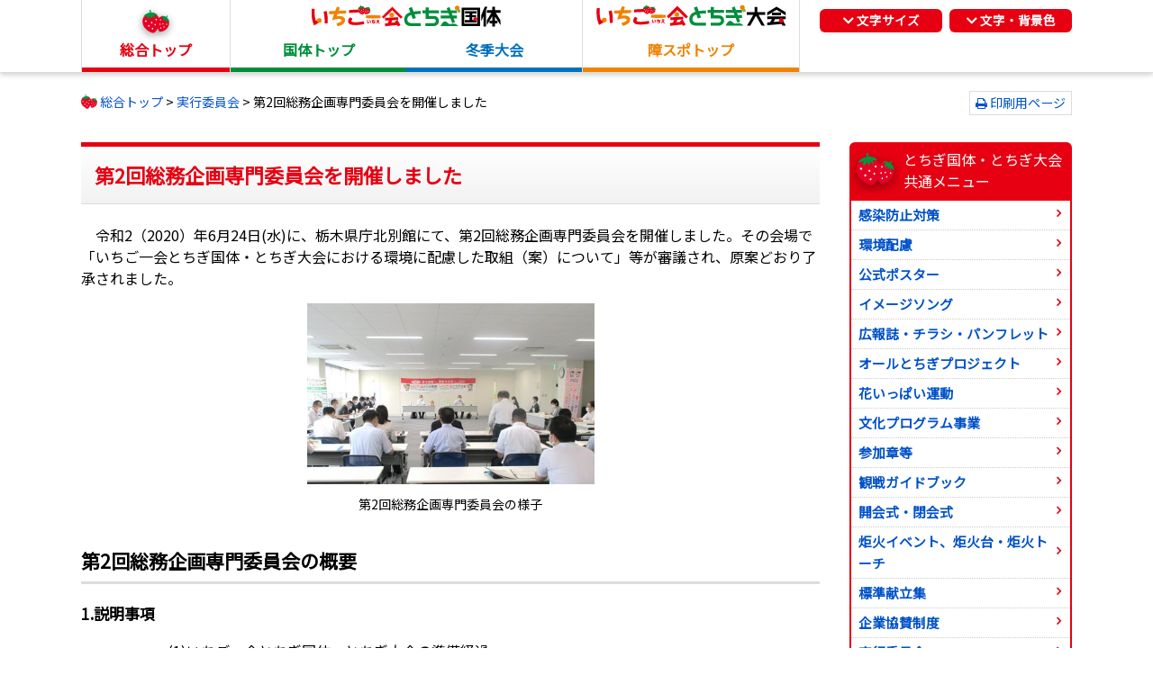

--- FILE ---
content_type: text/html
request_url: https://www.pref.tochigi.lg.jp/tochigikokutai2022/hp/kaisaijyunbi/soumukikaku20_02/index.html
body_size: 17024
content:
<!DOCTYPE html>
<html lang="ja" class="no-js">
<head>
<meta charset="UTF-8">
<meta http-equiv="X-UA-Compatible" content="IE=edge">
<meta name="viewport" content="width=device-width, initial-scale=1">
<link rel="stylesheet" href="../../2019/wp-content/themes/tochigikokutai/css/font-awesome.min.css" type="text/css">
<link rel="stylesheet" href="../../2019/wp-content/themes/tochigikokutai/css/all.min.css" type="text/css">
<link rel="stylesheet" href="../../2019/wp-content/themes/tochigikokutai/css/slick.css" type="text/css">
<link rel="stylesheet" href="../../2019/wp-content/themes/tochigikokutai/css/slick-theme.css" type="text/css">
<link rel="stylesheet" href="../../2019/wp-content/themes/tochigikokutai/css/component.css" type="text/css">
<link rel="stylesheet" media="all" href="../../2019/wp-content/themes/tochigikokutai/style.css" type="text/css">
<title>第2回総務企画専門委員会を開催しました  |  いちご一会とちぎ国体・とちぎ大会（国体・障スポ）-第77回国民体育大会・第22回全国障害者スポーツ大会</title>
<meta name="robots" content="max-image-preview:large">
<script type="text/javascript" src="../../2019/wp-includes/js/jquery/jquery.min.js?ver=3.6.1" id="jquery-core-js"></script><script type="text/javascript" src="../../2019/wp-includes/js/jquery/jquery-migrate.min.js?ver=3.3.2" id="jquery-migrate-js"></script><link rel="canonical" href="./index.html">
<link rel="icon" type="image/x-icon" href="../../favicon.ico">
<link rel="apple-touch-icon" sizes="180x180" href="../../apple-touch-icon.png">
</head>
<body class="page-template-default page page-id-4340 page-child parent-pageid-251">
<div>
<div id="headerWrap">
	<header role="banner"><div id="header" class="clearfix">
			<div class="headerNavi">
				<ul>
<li id="general"><a href="../../index.html">総合トップ</a></li>
					<li id="kokutai">
<a href="../../kokutai/index.html">国体トップ</a><a href="../../winter/index.html" class="winter">冬季大会</a>
</li>
					<li id="taikai"><a href="../../taikai/index.html">障スポトップ</a></li>
				</ul>
</div>
			<div class="headerFunc">
				<div id="fontSize" class="hover_link">
					<a href="#"><i class="fa fa-chevron-down" aria-hidden="true"></i> 文字サイズ</a>
					<ul class="fontSize">
<li class="normal"><a href="javascript:void(0);" class="changeFont">標準</a></li>
						<li class="large"><a href="javascript:void(0);" class="changeFont">拡大</a></li>
					</ul>
</div>
				<div id="bgColor" class="hover_link">
					<a href="#"><i class="fa fa-chevron-down" aria-hidden="true"></i> 文字・背景色</a>

						<ul>
<li class="c-white"><a href="javascript:void(0);" onclick="switchColor('color-white'); return false;" onkeypress="switchColor('color-white'); return false;">標準</a></li>
							<li class="c-blue"><a href="javascript:void(0);" onclick="switchColor('color-blue'); return false;" onkeypress="switchColor('color-blue'); return false;">青</a></li>
							<li class="c-yellow"><a href="javascript:void(0);" onclick="switchColor('color-yellow'); return false;" onkeypress="switchColor('color-yellow'); return false;">黄</a></li>
							<li class="c-black"><a href="javascript:void(0);" onclick="switchColor('color-black'); return false;" onkeypress="switchColor('color-black'); return false;">黒</a></li>
						</ul>
</div>
			</div>
		</div>
	</header><nav role="navigation"><div id="navi">
			<div id="dl-menu" class="dl-menuwrapper sp">
				<button class="dl-trigger"><span>MENU</span></button>
				<ul class="dl-menu clearfix">
<li class="spMenu">
<div id="primary-menu" class="side-menu">
<h3>
<img src="../../images/2019/side_ichigo.png" alt="">とちぎ国体・とちぎ大会 共通メニュー</h3>
<ul>
<li id="menu-item-11627" class="menu-item menu-item-type-post_type menu-item-object-page menu-item-11627"><a href="../../infection-control/index.html">感染防止対策</a></li>
<li id="menu-item-14169" class="menu-item menu-item-type-post_type menu-item-object-page menu-item-14169"><a href="../../kankyo/index.html">環境配慮</a></li>
<li id="menu-item-4484" class="menu-item menu-item-type-custom menu-item-object-custom menu-item-4484"><a href="../../poster/index.html">公式ポスター</a></li>
<li id="menu-item-1990" class="menu-item menu-item-type-post_type menu-item-object-page menu-item-1990"><a href="../../song/index.html">イメージソング</a></li>
<li id="menu-item-1860" class="menu-item menu-item-type-post_type menu-item-object-page menu-item-1860"><a href="../../download-koho/index.html">広報誌・チラシ・パンフレット</a></li>
<li id="menu-item-5610" class="menu-item menu-item-type-post_type menu-item-object-page menu-item-5610"><a href="../../alltochigi/index.html">オールとちぎプロジェクト</a></li>
<li id="menu-item-4289" class="menu-item menu-item-type-post_type menu-item-object-page menu-item-4289"><a href="../../flower/index.html">花いっぱい運動</a></li>
<li id="menu-item-5129" class="menu-item menu-item-type-custom menu-item-object-custom menu-item-5129"><a href="../../bunka_program/index.html">文化プログラム事業</a></li>
<li id="menu-item-7891" class="menu-item menu-item-type-post_type menu-item-object-page menu-item-7891"><a href="../../badge/index.html">参加章等</a></li>
<li id="menu-item-23452" class="menu-item menu-item-type-post_type menu-item-object-page menu-item-23452"><a href="../../kansen-guide/index.html">観戦ガイドブック</a></li>
<li id="menu-item-18764" class="menu-item menu-item-type-post_type menu-item-object-page menu-item-18764"><a href="../../kaiheikaishiki/index.html">開会式・閉会式</a></li>
<li id="menu-item-18763" class="menu-item menu-item-type-post_type menu-item-object-page menu-item-18763"><a href="../../torch202204/index.html">炬火イベント、炬火台・炬火トーチ</a></li>
<li id="menu-item-17762" class="menu-item menu-item-type-post_type menu-item-object-page menu-item-17762"><a href="../../recipe/index.html">標準献立集</a></li>
<li id="menu-item-2870" class="menu-item menu-item-type-post_type menu-item-object-page menu-item-2870"><a href="../../kokutai/sponsorship/index.html">企業協賛制度</a></li>
<li id="menu-item-1863" class="menu-item menu-item-type-post_type menu-item-object-page current-page-ancestor menu-item-1863"><a href="../index.html">実行委員会</a></li>
</ul>
</div>					</li>
				</ul>
</div>
		</div>
	</nav>
</div>
<div id="container">
<main role="main" id="main" class="clearfix"><div id="breadcrumb" class="clearfix" itemtype="http://schema.org/BreadcrumbList">
<div itemprop="itemListElement" itemscope itemtype="http://schema.org/ListItem" class="home">
<a href="../../index.html"><span>総合トップ</span></a> &gt;&#160;</div>
<div itemprop="itemListElement" itemscope itemtype="http://schema.org/ListItem">
<a href="../index.html"><span>実行委員会</span></a> &gt;&#160;</div>
<div itemprop="itemListElement" itemscope itemtype="http://schema.org/ListItem"><span>第2回総務企画専門委員会を開催しました</span></div>
<ul>
<li class="printOn"><a href="javascript:void(0)">印刷用ページ</a></li>
<li class="printOff"><a href="javascript:void(0)">通常ページ</a></li>
<li class="print"><a href="javascript:void(0)" onclick="window.print();">ページを印刷</a></li>
</ul>
</div>	<div id="content">
		
<article id="post-4340" class="post-4340 page type-page status-publish hentry"><div class="entry-header">
		<h1 class="entry-title">第2回総務企画専門委員会を開催しました</h1>	</div>
<!-- .entry-header -->

	<div class="entry-content">
		<p>　令和2（2020）年6月24日(水)に、栃木県庁北別館にて、第2回総務企画専門委員会を開催しました。その会場で「いちご一会とちぎ国体・とちぎ大会における環境に配慮した取組（案）について」等が審議され、原案どおり了承されました。</p>
<div id="attachment_4341" style="width: 329px" class="wp-caption aligncenter">
<img aria-describedby="caption-attachment-4341" decoding="async" class="wp-image-4341" src="../../2019/wp-content/uploads/2020/07/4d89035c861d8eeade08e48e6771725c.jpg" alt="" width="319" height="202" srcset="../../2019/wp-content/uploads/2020/07/4d89035c861d8eeade08e48e6771725c.jpg 1280w, ./../../2019/wp-content/uploads/2020/07/4d89035c861d8eeade08e48e6771725c-768x485.jpg 768w, ./../../2019/wp-content/uploads/2020/07/4d89035c861d8eeade08e48e6771725c-1200x758.jpg 1200w, ./../../2019/wp-content/uploads/2020/07/4d89035c861d8eeade08e48e6771725c-480x303.jpg 480w, ./../../2019/wp-content/uploads/2020/07/4d89035c861d8eeade08e48e6771725c-820x518.jpg 820w" sizes="(max-width: 319px) 100vw, 319px"><p id="caption-attachment-4341" class="wp-caption-text">第2回総務企画専門委員会の様子</p>
</div>
<h2>第2回総務企画専門委員会の概要</h2>
<h4>1.説明事項</h4>
<ul style="list-style-type: circle;">
<li style="list-style-type: none;">
<ul style="list-style-type: circle;">
<li style="list-style-type: none;">
<ul style="list-style-type: circle;">
<li>(1)いちご一会とちぎ国体・とちぎ大会の準備経過</li>
<li>(2)いちご一会とちぎ国体　高等学校野球競技会日程の変更等</li>
<li>(3)いちご一会とちぎ国体　競技会場の名称変更</li>
</ul>
</li>
</ul>
</li>
</ul>
<h4>2.審議事項</h4>
<ul>
<li style="list-style-type: none;">
<ul>
<li style="list-style-type: none;">
<ul style="list-style-type: circle;">
<li>(1)いちご一会とちぎ国体・とちぎ大会における環境に配慮した取組（案）について</li>
<li>(2)いちご一会とちぎ国体・とちぎ大会　文化プログラム実施要項（案）</li>
</ul>
</li>
</ul>
</li>
</ul>
<h4>3.その他</h4>
<ul>
<li style="list-style-type: none;">
<ul>
<li style="list-style-type: none;">
<ul style="list-style-type: circle;">
<li>(1)新型コロナウイルス感染症の影響下における国民体育大会、全国障害者スポーツ大会の開催に向けた開催県共同要望の実施について</li>
</ul>
</li>
</ul>
</li>
</ul>
</div>
<!-- .entry-content -->

</article><!-- #post-## -->
</div>


<div id="side">


		<div id="primary-menu" class="side-menu">
<h3>
<img src="../../images/2019/side_ichigo.png" alt="">とちぎ国体・とちぎ大会<br>共通メニュー</h3>
<ul>
<li class="menu-item menu-item-type-post_type menu-item-object-page menu-item-11627"><a href="../../infection-control/index.html">感染防止対策</a></li>
<li class="menu-item menu-item-type-post_type menu-item-object-page menu-item-14169"><a href="../../kankyo/index.html">環境配慮</a></li>
<li class="menu-item menu-item-type-custom menu-item-object-custom menu-item-4484"><a href="../../poster/index.html">公式ポスター</a></li>
<li class="menu-item menu-item-type-post_type menu-item-object-page menu-item-1990"><a href="../../song/index.html">イメージソング</a></li>
<li class="menu-item menu-item-type-post_type menu-item-object-page menu-item-1860"><a href="../../download-koho/index.html">広報誌・チラシ・パンフレット</a></li>
<li class="menu-item menu-item-type-post_type menu-item-object-page menu-item-5610"><a href="../../alltochigi/index.html">オールとちぎプロジェクト</a></li>
<li class="menu-item menu-item-type-post_type menu-item-object-page menu-item-4289"><a href="../../flower/index.html">花いっぱい運動</a></li>
<li class="menu-item menu-item-type-custom menu-item-object-custom menu-item-5129"><a href="../../bunka_program/index.html">文化プログラム事業</a></li>
<li class="menu-item menu-item-type-post_type menu-item-object-page menu-item-7891"><a href="../../badge/index.html">参加章等</a></li>
<li class="menu-item menu-item-type-post_type menu-item-object-page menu-item-23452"><a href="../../kansen-guide/index.html">観戦ガイドブック</a></li>
<li class="menu-item menu-item-type-post_type menu-item-object-page menu-item-18764"><a href="../../kaiheikaishiki/index.html">開会式・閉会式</a></li>
<li class="menu-item menu-item-type-post_type menu-item-object-page menu-item-18763"><a href="../../torch202204/index.html">炬火イベント、炬火台・炬火トーチ</a></li>
<li class="menu-item menu-item-type-post_type menu-item-object-page menu-item-17762"><a href="../../recipe/index.html">標準献立集</a></li>
<li class="menu-item menu-item-type-post_type menu-item-object-page menu-item-2870"><a href="../../kokutai/sponsorship/index.html">企業協賛制度</a></li>
<li class="menu-item menu-item-type-post_type menu-item-object-page current-page-ancestor menu-item-1863"><a href="../index.html">実行委員会</a></li>
</ul>
</div>

 </div></main><footer id="footer" role="contentinfo"><div id="footerWrapper" class="clearfix">
		<div class="footerLogo">
			<p><img src="../../images/2019/logo_kokutai.png" alt="いちご一会とちぎ国体"><img src="../../images/2019/logo_taikai.png" alt="いちご一会とちぎ大会"></p>
			<h3>栃木県　スポーツ振興課</h3>
			<p>TEL:028-623-3596</p>
		</div>
	</div>
	<div class="copyright">
		<p>&copy; The Tochigi Prefecture Organising Committee of 77th National Sports Festival, and 22nd National Sports Festival for People with an Impairment. All rights reserved.</p>
	</div>
</footer>
</div>
<div id="pagetop"><a href="#top" title="このページのトップへ"><img src="../../images/2019/pagetop.png" alt="" class="fade"></a></div>
</div>
<script src="../../2019/wp-content/themes/tochigikokutai/js/modernizr.custom.js"></script><script src="../../2019/wp-content/themes/tochigikokutai/js/slick.min.js"></script><script src="../../2019/wp-content/themes/tochigikokutai/js/jquery.dlmenu.js"></script><script src="../../2019/wp-content/themes/tochigikokutai/js/jquery.cookie.js"></script><script src="../../2019/wp-content/themes/tochigikokutai/js/fontsize.js"></script><script>jQuery(function ($) {
	$( '#dl-menu' ).dlmenu();

    $('.hover_link').hover(function(){
        $(this).children('ul').show();
    },function(){
        $(this).children('ul').hide();
    });
    $(".fade").fadeTo(0,1.0);
	$(".fade").hover(
	function(){
        $(this).fadeTo(100,0.7);
 	   },

    function(){
 	       $(this).fadeTo(100,1.0);
	});

    $('#sponsor .nameonly ul li a').on("click", function (e) {
        return false;
        e.preventDefault();
    })

    var topBtn = $('#pagetop a'); 
    topBtn.hide();
    $(window).scroll(function () {
        if ($(this).scrollTop() > 100) {
            topBtn.fadeIn();
        } else {
            topBtn.fadeOut();
        }
    });
    topBtn.click(function () {
        $('body,html').animate({
            scrollTop: 0
        }, 500);
        return false;
    });
    $(function(){
        $('#main #content a[href^="#"]').not('#main #content .sow-carousel-navigation a[href^="#"]').click(function(){
            var speed = 500;
            var href= $(this).attr("href");
            var target = $(href == "#" || href == "" ? 'html' : href);
            var position = target.offset().top - 80;
            $("html, body").animate({scrollTop:position}, speed, "swing");
            return false;
        });
    });
    $(".open").on("click", function() {
        $(this).next().slideToggle();
        $(this).toggleClass("active");
    });
    $('ul.tab li').click(function() {
        var index = $('ul.tab li').index(this);
        $('.tabContent').css('display','none');
        $('.tabContent').eq(index).fadeIn();
        $('ul.tab li').removeClass('active');
        $(this).addClass('active')
    });
        var hash = location.hash;
        hash = (hash.match(/^#tab\d+$/) || [])[0];

      if($(hash).length){
            var tabname = hash.slice(1) ;
        } else{
            var tabname = "tab1";
        }
        $('.tabContent').css('display','none');
        $('ul.tab li').removeClass('active');
        var tabno = $('ul.tab li#' + tabname).index();

        $('.tabContent').eq(tabno).fadeIn();
        $('ul.tab li').eq(tabno).addClass('active');
    $('.printOn a').on('click', function() {
        $("body").addClass("print-css");
    });
    $('.printOff a').on('click', function() {
        $("body").removeClass("print-css");
    });
	$("body").addClass($.cookie('bgstyle'));
});
function switchColor(cssname){
	if(cssname == "color-white") {
    	jQuery("body").removeClass('color-yellow');
    	jQuery("body").removeClass('color-blue');
    	jQuery("body").removeClass('color-black');
	} else {
    	jQuery("body").removeClass('color-yellow');
    	jQuery("body").removeClass('color-blue');
    	jQuery("body").removeClass('color-black');
    	jQuery("body").addClass(cssname);
    }
	jQuery.cookie('bgstyle',cssname,{expires:1, path:'/', secure: true });
}</script>
</body>
</html>

--- FILE ---
content_type: text/css
request_url: https://www.pref.tochigi.lg.jp/tochigikokutai2022/hp/2019/wp-content/themes/tochigikokutai/css/slick-theme.css
body_size: 4127
content:
@charset 'UTF-8';
/* Slider */
.slick-loading .slick-list
{
    background: #fff url('./ajax-loader.gif') center center no-repeat;
}
/* Icons */
@font-face
{
    font-family: 'slick';
    font-weight: normal;
    font-style: normal;
    src: url('./fonts/slick.eot');
    src: url('./fonts/slick.eot#iefix') format('embedded-opentype'), url('./fonts/slick.woff') format('woff'), url('./fonts/slick.ttf') format('truetype'), url('./fonts/slick.svg#slick') format('svg');
}
.slick-prev,
.slick-next
{
    font-size: 0;
    line-height: 0;

    position: absolute;
    top: 50%;
    display: block;

    width: 36px;
    height: 36px;
    padding: 0;
    -webkit-transform: translate(0, -50%);
    -ms-transform: translate(0, -50%);
    transform: translate(0, -50%);
    z-index: 1000;
    cursor: pointer;

    background: #fff;
    color: transparent;
    border: none;
    outline: none;
    border-radius: 36px;
    overflow: hidden;
    opacity: 0.75;
    box-shadow: 0px 4px 8px rgba(0,0,0,0.3);
}
.slick-prev:hover,
.slick-prev:focus,
.slick-next:hover,
.slick-next:focus
{
    opacity: 1;
    box-shadow: 0px 4px 12px rgba(0,0,0,0.25);
}
.slick-prev:hover:before,
.slick-prev:focus:before,
.slick-next:hover:before,
.slick-next:focus:before
{
    opacity: 1;
}
.slick-prev.slick-disabled:before,
.slick-next.slick-disabled:before
{
    opacity: .25;
}

.slick-prev:before,
.slick-next:before
{
    font-family: "Font Awesome 5 Free","FontAwesome";
    font-size: 18px;
    line-height: 1;
    color: #E60012;
    text-align: center;
}

.slick-prev
{
    left: 3%;
}
[dir='rtl'] .slick-prev
{
    right: 3%;
    left: auto;
}
.slick-prev:before
{
    font-family: "Font Awesome 5 Free","FontAwesome";
    content: '\f053';
}
[dir='rtl'] .slick-prev:before
{
    font-family: "Font Awesome 5 Free","FontAwesome";
    content: '\f053';
}

.slick-next
{
    right: 3%;
}
[dir='rtl'] .slick-next
{
    right: auto;
    left: 3%;
}
.slick-next:before
{
    font-family: "Font Awesome 5 Free","FontAwesome";
    content: '\f054';
}
[dir='rtl'] .slick-next:before
{
    font-family: "Font Awesome 5 Free","FontAwesome";
    content: '\f054';
}

/* Dots */
.slick-dotted.slick-slider
{
}

.slick-dots
{
    position: absolute;
    bottom: 30px;
    display: block;
    width: 100%;
    padding: 0;
    margin: 0;
    list-style: none;
    text-align: center;
}
.slick-dots li
{
    position: relative;
    display: inline-block;
    width: 10px;
    height: 10px;
    margin: 0 10px;
    padding: 0;
    cursor: pointer;
}
.slick-dots li button
{
    font-size: 0;
    line-height: 0;
    display: block;
    width: 10px;
    height: 10px;
    padding: 0;
    border-radius: 5px;
    cursor: pointer;
    color: transparent;
    border: 0;
    outline: none;
    background: transparent;
    background: rgba(255,255,255,0.9);
}
.slick-dots li.slick-active button {
    background: #B1CDE3;
}
.slick-dots li button:hover,
.slick-dots li button:focus
{
    background: #B1CDE3;
}
.slick-dots li button:hover:before,
.slick-dots li button:focus:before
{
    opacity: 1;
}
.slick-dots li button:before
{
}
.slick-dots li.slick-active button:before
{
    opacity: .75;
    color: black;
}


@media screen and (max-width : 767px) {

    .slick-dotted.slick-slider
    {
    }

    .slick-dots
    {
        position: absolute;
        bottom: 15px;

        display: block;

        width: 100%;
        padding: 0;
        margin: 0;

        list-style: none;

        text-align: center;
    }
    .slick-dots li
    {
        position: relative;

        display: inline-block;

        width: 30px;
        height: 4px;
        margin: 0 3px;
        padding: 0;

        cursor: pointer;
    }
    .slick-dots li button
    {
        font-size: 0;
        line-height: 0;

        display: block;

        width: 30px;
        height: 4px;

        cursor: pointer;

        color: transparent;
        border: 0;
        outline: none;
        background: transparent;
        background: rgba(255,255,255,0.9);
    }
}


--- FILE ---
content_type: text/css
request_url: https://www.pref.tochigi.lg.jp/tochigikokutai2022/hp/2019/wp-content/themes/tochigikokutai/style.css
body_size: 69932
content:
@charset "UTF-8";
@import url("https://fonts.googleapis.com/css?family=Noto+Sans+JP&display=swap") screen and (min-width: 768px);
/*
Theme Name: とちぎ国体2022
Author: MNW
*/


/* Reset
--------------------------------------------- */
/* http://meyerweb.com/eric/tools/css/reset/ 
   v2.0 | 20110126
   License: none (public domain)
*/

html, body, div, span, applet, object, iframe,
h1, h2, h3, h4, h5, h6, p, blockquote, pre,
a, abbr, acronym, address, big, cite, code,
del, dfn, em, img, ins, kbd, q, s, samp,
small, strike, strong, sub, sup, tt, var,
b, u, i, center,
dl, dt, dd, ol, ul, li,
fieldset, form, label, legend,
table, caption, tbody, tfoot, thead, tr, th, td,
article, aside, canvas, details, embed, 
figure, figcaption, footer, header, hgroup, 
menu, nav, output, ruby, section, summary,
time, mark, audio, video {
	margin: 0;
	padding: 0;
	border: 0;
	font-size: 100%;
	font: inherit;
	vertical-align: baseline;
}
/* HTML5 display-role reset for older browsers */
article, aside, details, figcaption, figure, 
footer, header, hgroup, menu, nav, section {
	display: block;
}
body {
	line-height: 1;
}
ol, ul {
	list-style: none;
}
blockquote, q {
	quotes: none;
}
blockquote:before, blockquote:after,
q:before, q:after {
	content: '';
	content: none;
}
table {
	border-collapse: collapse;
	border-spacing: 0;
}
a {outline:none;}
img {vertical-align:bottom;}



/* --------------------------------------------- */

body {
	font-family:'Noto Sans JP', "ヒラギノ角ゴ Pro W3", "Hiragino Kaku Gothic Pro", "メイリオ", Meiryo, Osaka, "ＭＳ Ｐゴシック", "MS PGothic", sans-serif;
	font-size:16px;
    font-weight: 500;
	line-height:1.5em;
	color:#000;
	background:#fff;
	-webkit-text-size-adjust: none;
}
input,textarea {
	font-family:'Noto Sans JP', "ヒラギノ角ゴ Pro W3", "Hiragino Kaku Gothic Pro", "メイリオ", Meiryo, Osaka, "ＭＳ Ｐゴシック", "MS PGothic", sans-serif;
    font-weight: 500;
}

a:link, a:visited { color:#0052C9; text-decoration:none}
a:hover, a:active { color:#0052C9; text-decoration:underline}
table {
  width: 100%;
  border-spacing: 0;
  border-collapse: collapse;
  margin-bottom:1em;
}

/*-------------------------CHANGE CSS-----------------------*/

body.color-yellow,
body.color-yellow header,
body.color-yellow header *,
body.color-yellow h1,
body.color-yellow h2,
body.color-yellow h3,
body.color-yellow h4,
body.color-yellow h5,
body.color-yellow h6,
body.color-yellow span,
body.color-yellow dt,
body.color-yellow dd,
body.color-yellow p,
body.color-yellow nav,
body.color-yellow h1.pagetitle,
body.color-yellow h1.entry-title {
	color: #000 !important;
	background-color:#FF0 !important;
}
body.color-yellow a:link, body.color-yellow a:visited {
	color: #000 !important;
}
body.color-yellow nav {
	border-top:1px solid #000;
	border-bottom:1px solid #000;
}
body.color-blue,
body.color-blue header,
body.color-blue header *,
body.color-blue h1,
body.color-blue h2,
body.color-blue h3,
body.color-blue h4,
body.color-blue h5,
body.color-blue h6,
body.color-blue span,
body.color-blue dt,
body.color-blue dd,
body.color-blue p,
body.color-blue nav,
body.color-blue h1.pagetitle,
body.color-blue h1.entry-title {
	color: #FF0 !important;
	background-color:#000099 !important;
}
body.color-blue a:link, .color-blue a:visited {
	color: #FF0 !important;
}
body.color-blue nav {
	border-top:1px solid #FF0;
	border-bottom:1px solid #FF0;
}
body.color-blue input {
	color: #FF0 !important;
}
body.color-black,
body.color-black header,
body.color-black header *,
body.color-black h1,
body.color-black h2,
body.color-black h3,
body.color-black h4,
body.color-black h5,
body.color-black h6,
body.color-black span,
body.color-black dt,
body.color-black dd,
body.color-black p,
body.color-black nav,
body.color-black h1.pagetitle,
body.color-black h1.entry-title {
	color: #FF0 !important;
	background-color:#000 !important;
}
body.color-black a:link, .color-black a:visited {
	color: #FF0 !important;
}
body.color-black * {
}
body.color-black nav {
	border-top:1px solid #FF0;
	border-bottom:1px solid #FF0;
}
body.color-black input {
	color: #FF0 !important;
}


.print-css header,
.print-css footer,
.print-css nav,
.print-css #breadcrumb p,
.print-css #side,
.print-css #breadcrumb div,
.print-css .printOn,
.print-css #result {
    display:none !important;
}
.print-css #main {
    width: 100%;
}
.print-css #content {
    float: none;
	width: 840px !important;
    margin: 0 auto;
}
.print-css .print,
.print-css .printOff {
    display: inline-block !important;
}
.print-css #breadcrumb,
.print-css #sns,
.print-css #sponsor ul,
.print-css .sponsor{
	width: 840px !important;
    margin: 0 auto;
    box-sizing: border-box;
}
.print-css #sns {display: none;}
.print-css #sokuho {
	width: 840px;
    padding: 20px;
    margin: 0 auto;
    box-sizing: border-box;
}
.print-css #sokuho-news {
	width: 840px !important;
    margin: 0 auto 20px;
    box-sizing: border-box;
}
.print-css #sokuho .content .photo {
    width: 47%;
}
.print-css #sokuho .content .link {
    width: 50%;
}
.print-css #sokuho .content .link ul li a {
    padding: 25px 10px;
    font-size: 18px;
    border-radius: 12px;
}
.print-css #sokuho p {
    text-align: center;
    font-size: 16px;
    font-weight: bold;
    color: #fff;
}

/*-------------------------HEADER-----------------------*/
header {
	background:#fff;
	border-bottom: 1px solid #ddd;
}
#headerWrap {
	position: relative;
	position: -webkit-sticky;
	position: sticky;
	top: 0;
	width: 100%;
	background: #fff;
	z-index: 1000;
	box-shadow: 0 2px 6px rgba(0,0,0,0.2);
}
#header {
	width:1100px;
	margin:0 auto;
	position:relative;
}
#header h1{ 
	display:block;
    margin-left: 120px;
}
#header .headerNavi {
	width: 800px;
	float: left;
}
#header .headerNavi ul li {
	float: left;
	display: block;
	border-left: 1px solid #ddd;
	text-align: center;
	font-weight: bold;
}
#header .headerNavi ul li#general {
	width: 164px;
}
#header .headerNavi ul li#general a {
	display: block;
	padding: 43px 0 8px;
	background: #fff url(./../../../../images/2019/head_ichigo.png) no-repeat center top;
	border-bottom: 5px solid #E60012;
	color: #E60012;
}
#header .headerNavi ul li#general a.active,
#header .headerNavi ul li#general a:hover {
	background: #E60012 url(./../../../../images/2019/head_ichigo.png) no-repeat center top;
	color: #fff;
	text-decoration: none;
}
#header .headerNavi ul li#kokutai {
	width: 390px;
	background: url(./../../../../images/2019/head_kokutai.png) no-repeat center 5px;
}
#header .headerNavi ul li#kokutai a {
	display: inline-block;
	width: 50%;
	margin-top: 35px;
	padding: 8px 0 8px;
	border-bottom: 5px solid #008E3C;
	color: #008E3C;
}
#header .headerNavi ul li#kokutai a.active,
#header .headerNavi ul li#kokutai a:hover {
	background:  #008E3C;
	color: #FFF;
	text-decoration: none;
}
#header .headerNavi ul li#kokutai a.winter {
	border-bottom: 5px solid #0071BC;
	color: #0071BC;
}
#header .headerNavi ul li#kokutai a.active.winter,
#header .headerNavi ul li#kokutai a.winter:hover {
	background: #0071BC;
	color: #FFF;
	text-decoration: none;
}
#header .headerNavi ul li#taikai {
	width: 240px;
	border-right: 1px solid #ddd;
	background: url(./../../../../images/2019/head_taikai.png) no-repeat center 5px;
}
#header .headerNavi ul li#taikai a {
	display: block;
	margin-top: 35px;
	padding: 8px 0 8px;
	border-bottom: 5px solid #F08300;
	color: #F08300;
}
#header .headerNavi ul li#taikai a.active,
#header .headerNavi ul li#taikai a:hover {
	background: #F08300;
	color: #FFF;
	text-decoration: none;
}
#header .headerFunc {
	width: 280px;
	padding: 10px 0;
	float: right;
}
#fontSize {
	width: 136px;
	float: left;
	margin-right: 8px;
	margin-bottom: 5px;
}
#bgColor {
	width: 136px;
	float: left;
	margin-bottom: 5px;
}
#search {
	clear: both;
	width: 100%;
}
.hover_link {
	position: relative;
	font-size: 85%;
	text-align: center;
}
.hover_link ul {
	display: none;
	position: absolute;
	z-index: 100;
	width: 136px;
	background: #fff;
	box-shadow: 0 3px 6px rgba(0,0,0,0.2);
}
.hover_link ul li a {
	display: block;
	padding: 5px;
	font-weight: bold;
}
.hover_link ul li.normal a {
	font-size: 100%;
}
.hover_link ul li.large a {
	font-size: 120%;
}
.hover_link ul li.c-white a {
	color: #000;
	background-color: #f9f9f9;
}
.hover_link ul li.c-blue a {
	background-color: #000099;
	color: #FF0;
}
.hover_link ul li.c-yellow a {
	background-color:#FF0;
	color: #000;
}
.hover_link ul li.c-black a {
	background-color:#000;
	color: #FF0;
}
#header .headerFunc ul li img {
	margin-bottom:5px;
}
#header .headerFunc .hover_link > a {
	font-weight: bold;
	color:#fff;
    background: #E60012;
    display: block;
    padding: 6px 8px;
    line-height: 1;
	text-decoration:none;
    border-radius: 6px;
}
#header .headerFunc .hover_link a:hover {
	text-decoration: none;
    opacity: 0.8;
}
#header .headerFunc .hover_link a.active {
    background: #eee;
}
#header .headerFunc #search input[type=text] {
    border-radius: 6px;
    border: 1px solid #ccc;
    padding: 3px 6px;
    width: 200px;
}
#header .headerFunc #search input[type=submit] {
    background: #E60012;
    color: #fff;
    border: none;
    cursor: pointer;
    position: relative;
    font-family: FontAwesome;
    padding: 7px 22px;
    border-radius: 6px;
}
#header .headerFunc #search input[type=submit]:hover {
    opacity: 0.8;
}

#page-kokutai #header .headerFunc .hover_link > a,
#page-kokutai #header .headerFunc #search input[type=submit]{
    background: #008E3C;
}
#page-taikai #header .headerFunc .hover_link > a,
#page-taikai #header .headerFunc #search input[type=submit]{
    background: #F08300;
}
#page-winter #header .headerFunc .hover_link > a,
#page-winter #header .headerFunc #search input[type=submit]{
    background: #0071BC;
}
/*-------------------------NAVI-----------------------*/

#navi li.spNavi,
#navi li.spContact {
	display:none;
}
#page-kokutai nav {
	background:#008E3C;
}
#page-taikai nav {
	background:#F08300;
}
#page-winter nav {
	background:#0071BC;
}
#navi {
	clear:both;
	width:1100px;
	margin:0 auto;
	padding:0;
}
#navi ul {
	display:flex;
	justify-content: stretch; 
	align-items: center;
}
#navi ul > li {
	display:block;
	position: relative;
	width:16.66%;
	height:48px;
}
#page-kokutai #navi ul > li {
	width:16.66%;
}
#page-winter #navi ul > li {
	width:14.28%;
}
#navi ul > li:first-child a {
	border-left:1px solid rgba(255,255,255,0.3);
}
#navi ul > li a {
	overflow:hidden;
	display: flex;
	justify-content: center;
	align-items: center;
	white-space: nowrap;
	width:100%;
	color:#fff;
	line-height:1.5;
	height:48px;
	font-size:85%;
	font-weight: bold;
	padding:0;
    text-align: center;
	border-right:1px solid rgba(255,255,255,0.3);
   -webkit-transition: all 0.25s ease;
    -moz-transition: all 0.25s ease;
    -o-transition: all 0.25s ease;
    transition: all  0.25s ease;
}
#navi ul li a:before {
    font-family: FontAwesome;
    content:"\f105";
    margin-right: 8px;
}
#navi ul li a:hover {
	background:rgba(255,255,255,0.15);
	text-decoration:none;
}
#navi ul li.spMenu {
    display: none;
}
#navi li ul li {
	float:none;
	margin: 0;
	padding:0;
	width: auto;
	border: none;
}
nav.fixed {
    position: fixed !important;
	 width:100%;
    top: -5px;
    z-index: 9999 !important;
    box-shadow: 0 0 8px rgba(0,0,0,0.15);
}

.pc {}
.sp {display:none !important;}


/*-------------------------TOP-----------------------*/

#visual {
	overflow: hidden;
	position: relative;
}
#visual .slider {
    width: 1200px;
    margin: 0 auto;
	position: relative;
	z-index: 10;
    display: block;
	transition: 0.2s;
}
#visual .slider img {
    width: 100%;
    height: auto;
}
#visual .slider .slick-slide{
    margin: 0 10px;
}
#visual .slider.slick-initialized{
  display: block;
}
#kokutaiCount {
	background: rgba(0,142,60,0.2);
	width: 50%;
	float: left;
	padding-top: 270px;
	margin-top: -250px;
}
#kokutaiCount .inner {
	position: relative;
	width: 550px;
	float: right;
	padding: 15px 25px;
	box-sizing: border-box;
}
#kokutaiCount .inner .chara {
	position: absolute;
	left: -80px;
	top: -110px;
	z-index: 200;
}
#kokutaiCount .inner .logo {
	text-align: right;
	margin-bottom: 20px;
}
#kokutaiCount .inner .date {
	text-align: right;
}
#kokutaiCount .count {
	background: url(./../../../../images/2019/fukidashi1.png?01) no-repeat;
	color: #E60012;
	box-sizing: border-box;
	padding: 20px 10px 20px 28px;
	text-align: center;
	font-weight: bold;
	width: 156px;
	height: 70px;
	position: absolute;
	left: 120px;
	top:-60px;
	z-index: 150;
}
#kokutaiCount .count span {
	font-size: 30px;
}
#taikaiCount {
	background: rgba(240,131,0,0.2);
	width: 50%;
	float: right;
	padding-top: 270px;
	margin-top: -250px;
}
#taikaiCount .inner {
	position: relative;
	width: 550px;
	float: left;
	padding: 15px 25px;
	box-sizing: border-box;
}
#taikaiCount .inner .logo {
	text-align: left;
	margin-bottom: 20px;
}
#taikaiCount .inner .date {
	text-align: left;
}
#taikaiCount .inner .chara {
	position: absolute;
	right: -80px;
	top: -110px;
	z-index: 200;
}
#taikaiCount .count {
	background: url(./../../../../images/2019/fukidashi2.png?01) no-repeat;
	color: #E60012;
	box-sizing: border-box;
	padding: 20px 28px 20px 10px;
	text-align: center;
	font-weight: bold;
	width: 156px;
	height: 70px;
	position: absolute;
	right: 120px;
	top:-60px;
	z-index: 150;
}
#taikaiCount .count span {
	font-size: 30px;
}

#toukiCount {
	background: rgba(0,113,188,0.2);
	position: relative;
	clear: both;
}
#toukiCount .inner {
	position: relative;
	width: 1100px;
	margin: 0 auto;
	padding: 15px 25px;
	box-sizing: border-box;
}
#toukiCount .inner .chara {
	position: absolute;
	width: 112px;
	left: 70px;
	top: 10px;
	z-index: 200;
}
#toukiCount .inner .logo {
	text-align: right;
	float: left;
	width: 350px;
	margin: 0 0 20px 220px;
	padding: 15px 0;
}
#toukiCount .inner .date {
	text-align: right;
	float: left;
	width: 410px;
	margin-left: 20px;
}
#toukiCount .inner .logo img,
#toukiCount .inner .date img {
	width: 100%;
}
#toukiCount .count {
	background: url(./../../../../images/2019/fukidashi1.png?01) no-repeat;
	color: #E60012;
	box-sizing: border-box;
	padding: 20px 10px 20px 28px;
	text-align: center;
	font-weight: bold;
	width: 156px;
	height: 78px;
	position: absolute;
	left: 100px;
	top:10px;
	z-index: 150;
}
#toukiCount .count span {
	font-size: 30px;
}

/*--------------------------------国体トップ--------------------------*/
#page-kokutai #kokutaiCount {
	background: rgba(0,142,60,0.2);
	width: 100%;
	float: none;
	padding-top: 0;
	margin-top: 0;
}
#page-kokutai #kokutaiCount .inner {
	position: relative;
	width: 1100px;
	margin: 0 auto;
	float: none;
	padding: 15px 0;
	box-sizing: border-box;
}
#page-kokutai #kokutaiCount .inner .chara {
	position: static;
	float: left;
	width: 120px;
	left: 0px;
	top: 0px;
	z-index: 200;
}
#page-kokutai #kokutaiCount .inner .logo {
	text-align: left;
	float: left;
	margin:0 20px 20px;
	padding-top: 52px;
}
#page-kokutai #kokutaiCount .inner .date {
	text-align: left;
	float: left;
	padding-top: 20px;
}
#page-kokutai #kokutaiCount .count {
	background: url(./../../../../images/2019/fukidashi3.png) no-repeat;
	color: #E60012;
	box-sizing: border-box;
	padding: 10px 10px 10px 28px;
	text-align: center;
	font-weight: bold;
	width: 252px;
	height: 47px;
	position: absolute;
	left: 130px;
	top:10px;
	z-index: 150;
}
#page-kokutai #kokutaiCount .count span {
	font-size: 30px;
}

/*--------------------------------大会トップ--------------------------*/

#page-taikai #taikaiCount {
	background: rgba(240,131,0,0.2);
	width: 100%;
	float: none;
	padding-top: 0;
	margin-top: 0;
}
#page-taikai #taikaiCount .inner {
	position: relative;
	width: 1100px;
	margin: 0 auto;
	float: none;
	padding: 15px 0;
	box-sizing: border-box;
}
#page-taikai #taikaiCount .inner .logo {
	text-align: left;
	float: left;
	margin:0 20px 20px;
	padding-top: 52px;
}
#page-taikai #taikaiCount .inner .date {
	text-align: left;
	float: left;
	padding-top: 20px;
}
#page-taikai #taikaiCount .inner .chara {
	position: static;
	float: left;
	width: 120px;
	z-index: 200;
}
#page-taikai #taikaiCount .count {
	background: url(./../../../../images/2019/fukidashi3.png) no-repeat;
	color: #E60012;
	box-sizing: border-box;
	padding: 10px 10px 10px 28px;
	text-align: center;
	font-weight: bold;
	width: 252px;
	height: 47px;
	position: absolute;
	left: 130px;
	top:10px;
	z-index: 150;
}
#page-taikai #taikaiCount .count span {
	font-size: 30px;
}

/*--------------------------------冬季トップ--------------------------*/

#page-winter #toukiCount {
	background: rgba(0,113,188,0.2);
	width: 100%;
	float: none;
	padding-top: 0;
	margin-top: 0;
}
#page-winter #toukiCount .inner {
	position: relative;
	width: 1100px;
	margin: 0 auto;
	float: none;
	padding: 15px 0;
	box-sizing: border-box;
}
#page-winter #toukiCount .inner .logo {
	text-align: left;
	float: left;
	margin:0 20px 20px;
	padding: 52px 0 0;
	width: 394px;
}
#page-winter #toukiCount .inner .date {
	text-align: left;
	float: left;
	padding-top: 20px;
	width: 480px;
}
#page-winter #toukiCount .inner .chara {
	position: static;
	float: left;
	width: 120px;
	z-index: 200;
}
#page-winter #toukiCount .count {
	background: url(./../../../../images/2019/fukidashi3.png) no-repeat;
	color: #E60012;
	box-sizing: border-box;
	padding: 10px 10px 10px 28px;
	text-align: center;
	font-weight: bold;
	width: 252px;
	height: 47px;
	position: absolute;
	left: 130px;
	top:10px;
	z-index: 150;
}
#page-winter #toukiCount .count span {
	font-size: 30px;
}
#sokuho {
    background: #0071BC;
    padding: 30px;
}
#sokuho .content {
    display: flex;
    justify-content: space-between;
    margin-bottom: 20px;
}
#sokuho .content .photo {
    width: 480px;
}
#sokuho .content .photo img {
    width: 100%;
}
#sokuho .content .link {
    width: 500px;
}
#sokuho .content .link ul {
    display: flex;
    flex-wrap: wrap;
    justify-content: space-between;
}
#sokuho .content .link ul li {
    width: 48%;
    margin-bottom: 25px;
}
#sokuho .content .link ul li.result {
    width: 100%;
}
#sokuho .content .link ul li a {
    display: block;
    padding: 25px 10px;
    background: #fff;
    border:4px solid #B1CDE3;
    color: #0071BC;
    font-size: 22px;
    font-weight: bold;
    border-radius: 12px;
    text-align: center;
}
#sokuho .content .link ul li a:hover {
    text-decoration: none;
    border: 4px solid #02649B;
}
#sokuho p {
    text-align: center;
    font-size: 16px;
    font-weight: bold;
    color: #fff;
}
#sokuho-news {
    background: #F2F2F2;
    margin-bottom: 25px;
}

#sokuho-news #sokuho-news-header {
    background: #4D4D4D;
    display:flex;
    justify-content: space-between;
    padding: 15px;
}
#sokuho-news #sokuho-news-header h4 {
    color: #fff;
    font-size:18px;
}
#sokuho-news #sokuho-news-header a {
    background: #fff;
    color: #0071BC;
    font-size: 14px;
    padding: 4px 8px;
}
#sokuho-news .sokuho-entry {
    position: relative;
    margin: 0 auto 5px;
    padding:5px 15px;
    border-bottom:1px solid #ccc;
}
#sokuho-news .sokuho-entry:last-child {
    margin-bottom: 0;
}
#sokuho-news .sokuho-entry h3 {
    color: #0071BC;
    font-weight: bold;
    margin: 0;
    color: #000;
}
#sokuho-news .cat-label {
	list-style: none;
	display: inline-block;
	padding: 0;
    margin: 0 10px 5px 0 !important;
}
#sokuho-news .cat-label li {
	display: inline-block;
	color: #fff;
	padding: 0 6px;
    font-size: 12px;
	background: #808080;
    width: 8em;
    text-align: center;
    margin: 0 !important;
    
}
#sokuho-news .sokuho-entry a:hover {
    text-decoration: underline;
}
#sokuho-news .sokuho-entry .date {
	font-size:13px;
	text-align:right;
}

#toukiCount #sokuho-top {
    width: 760px;
    clear: both;
    margin: 0 auto;
    display: flex;
    justify-content: space-between;
    margin-bottom: 20px;
}
#toukiCount #sokuho-news {
    width: 760px;
    margin: 0 auto 15px;
    display: block;
    padding-bottom: 15px;

}
#toukiCount #sokuho-news #sokuho-news-header {
    background: #4D4D4D;
    padding: 15px;
    display: flex;
    justify-content: space-between;
}
#toukiCount #sokuho-news #sokuho-news-header h4 {
    background: none;
    width: auto;
    font-size: 18px;
    font-weight: bold;
    padding: 0px;
    color: #fff;
    text-align: center;
}
#toukiCount #sokuho-news #sokuho-news-header a {
    background: #fff;
    color: #0071BC;
    font-size: 14px;
    padding: 4px 8px;
}
#toukiCount #sokuho-news .sokuho-entry {
    width:auto;
    border-bottom:1px solid #ccc;
    margin: 0 auto;
}
#toukiCount #sokuho-news .sokuho-entry h3 {
}
#toukiCount #sokuho-news .sokuho-entry .date {
    width:auto;
    margin: 0 auto;
    float: none;
    text-align:right;
    font-size:13px;
}
#toukiCount #sokuho-news .sokuho-entry:last-child {
    border-bottom:none;
}
#kokutai-channel {
    text-align: center;
    margin-bottom: 25px;
}
#kokutai-channel a {
    padding: 10px;
    display: inline-block;
    border: 1px solid #ccc;
}
#toukiCount #sokuho-result {
    width: 400px;
}
#toukiCount #sokuho-result a {
    display: block;
    padding: 25px 10px;
    background: #fff;
    border:4px solid #B1CDE3;
    color: #0071BC;
    font-size: 26px;
    font-weight: bold;
    border-radius: 12px;
    text-align: center;
    box-shadow: 0 4px 0 0 #0071BC;
}
#toukiCount #kokutai-channel {
    width: 340px;
    text-align: center;
    margin-bottom: 0;
}
#toukiCount #kokutai-channel a {
    padding: 9px 15px;
    display: inline-block;
    border: 4px solid #B1CDE3;
    border-radius: 12px;
    background: #fff;
    box-shadow: 0 4px 0 0 #0071BC;
}
#toukiCount #sokuho-result a:hover,
#toukiCount #kokutai-channel a:hover{
    border:4px solid #0071BC;
    text-decoration: none;
}
#toukiCount #kokutai-channel a img {
    width: 100%;
}
@media screen and (max-width : 767px) {
    #sokuho {
        padding: 15px;
    }
    #sokuho .content {
        display: block;
        margin-bottom: 0px;
    }
    #sokuho .content .photo {
        width: auto;
        margin-bottom: 20px;
    }
    #sokuho .content .link {
        width: auto;
    }
    #sokuho .content .link ul li {
        margin-bottom: 15px;
    }
    #sokuho .content .link ul li a {
        padding: 15px 5px;
        font-size: 16px;
        border-radius: 8px;
    }
    #kokutai-channel a img {
        width: 100%;
    }
    #sokuho-news {
        display: block;
    }
    #sokuho-news h4 {
        width: auto;
        padding: 10px;
    }
    #sokuho-news .sokuho-entry {
        width:auto;
        display: block;
    }
    #sokuho-news .sokuho-entry h3 {
        display: inline-block;
        width: auto;
    }
    #sokuho-news .sokuho-entry div.date {
        font-size: 13px;
        text-align: right;
    }
    #toukiCount #sokuho-top {
        clear: both;
        width: auto;
        display: block;
    }
    #toukiCount #sokuho-news {
        width: auto;

    }
    #toukiCount #sokuho-result {
        width: auto;
        margin: 0 auto 10px;
    }
    #toukiCount #sokuho-result a {
        display: block;
        padding: 15px 10px;
        font-size: 26px;
    }
    #toukiCount #kokutai-channel {
        width: auto;
    }
    #toukiCount #kokutai-channel a {
        padding: 10px 15px;
        border-radius: 12px;
    }
    #toukiCount #kokutai-channel a img {
        width: 70%;
    }
}
/*-------------------------MAIN-----------------------*/
#container {
	clear: both;
	position: relative;
	position: -webkit-sticky;
	position: sticky;
	top: 0;
}
#main {
    width: 1100px;
    margin: 0 auto 30px;
    padding: 20px 0;
    display: block;
}
#content {
    float: left;
	width:820px;
    margin-bottom: 20px;
}
#side {
    width: 247px;
    float: right;
    margin-bottom: 20px;
}
#breadcrumb {
    width: 1100px;
    font-size: 88%;
    padding: 0;
    margin: 0 auto 20px;
}
#breadcrumb div {
    float: left;
    display:table-cell;
}
#breadcrumb div a span a:after {
	content: ">";
	margin: 0 3px;
	text-decoration-line: none !important;
	color: #000;
}
#breadcrumb div a span:after:hover {
	text-decoration: none !important;
}
#breadcrumb div:last-child::after {
	content: none !important;
}
#breadcrumb ul {
    float: right;
}
#breadcrumb ul li {
    display: inline-block;
    margin-left: 10px;
}
#breadcrumb ul li a {
    display: block;
    border: 1px solid #ddd;
    padding: 0 6px;
}
#breadcrumb ul li a:hover {
    text-decoration: none;
    box-shadow: 0 2px 8px rgba(0,0,0,0.1);
}
#breadcrumb .home {
	background: url(./../../../../images/2019/home.png) no-repeat left center;
	padding-left: 21px;
}
.printOn,
.printOff {
	margin-bottom: 10px;
}
.print,
.printOff {
    display: none !important;
}
.print a:before,
.printOn a:before {
    font-family: FontAwesome;
    content:"\f02f";
    margin-right: 3px;
}
.printOff a:before {
    font-family: FontAwesome;
    content:"\f100";
    margin-right: 3px;
}
#readspeaker {
    margin-bottom: 15px;
}
#main h1.pagetitle,
#main h1.entry-title{
	font-size:138%;
    line-height: 1.5;
    font-weight: bold;
	padding:15px;
	color: #E60012;
    border-top: 5px solid #E60012;
    border-bottom: 1px solid #ddd;
/* Permalink - use to edit and share this gradient: https://colorzilla.com/gradient-editor/#ffffff+0,f2f2f2+100 */
background: #ffffff; /* Old browsers */
background: -moz-linear-gradient(top,  #ffffff 0%, #f2f2f2 100%); /* FF3.6-15 */
background: -webkit-linear-gradient(top,  #ffffff 0%,#f2f2f2 100%); /* Chrome10-25,Safari5.1-6 */
background: linear-gradient(to bottom,  #ffffff 0%,#f2f2f2 100%); /* W3C, IE10+, FF16+, Chrome26+, Opera12+, Safari7+ */
filter: progid:DXImageTransform.Microsoft.gradient( startColorstr='#ffffff', endColorstr='#f2f2f2',GradientType=0 ); /* IE6-9 */
	/*color:#008E3C;
    border-bottom: 5px solid #008E3C;*/
    margin-bottom: 1em;
}

#page-kokutai #main h1.pagetitle,
#page-kokutai #main h1.entry-title {
	color: #008E3C;
    border-top: 5px solid #008E3C;
}
#page-taikai #main h1.pagetitle,
#page-taikai #main h1.entry-title {
	color: #F08300;
    border-top: 5px solid #F08300;
}
#page-winter #main h1.pagetitle,
#page-winter #main h1.entry-title {
	color: #0071BC;
    border-top: 5px solid #0071BC;
}
#main h1.pagetitle span,
#main h1.entry-title span {
	font-size:16px;
	line-height:40px;
	margin-left:15px;
}
#main #content h2,
#main #full #content h2{
    font-size: 132%;
    font-weight: bold;
    padding: .5em 0;
    margin-top: 1em;
    margin-bottom: 1em;
    border-bottom: 3px solid #ddd;
    position: relative;
}
#main #content h3,
#main #full #content h3 {
	font-size:113%;
    border-left: 4px solid #E60012;
    background: #f6f6f6;
	padding:.5em 0 .5em 10px;
	font-weight:700;
    margin-top: 1em;
	margin-bottom: 1em;
    position: relative;
}
#page-kokutai #main #content h3,
#page-kokutai #main #full #content h3 {
    border-left: 4px solid #008E3C;
}
#page-taikai #main #content h3,
#page-taikai #main #full #content h3 {
    border-left: 4px solid #F08300;
}
#page-winter #main #content h3,
#page-winter #main #full #content h3 {
    border-left: 4px solid #0071BC;
}
#main #content h4,
#main #full #content h4,
#main #content h5,
#main #full #content h5 {
	font-size:107%;
	font-weight:700;
    margin-top: 1em;
	margin-bottom: 1em;
    clear: both;
    position: relative;
}
#content img {
	max-width:100%;
    height: auto;
	backface-visibility: hidden;
}
#main #content p,
#main #full #content p {
    margin-bottom: 1em;
}
#main #content p.aligncenter,
#main #full #content p.aligncenter {
    text-align: center;
}
#main #contents {
	padding:20px;
	background:#fff;
	margin-bottom:40px;
    box-shadow: 0 0 10px rgba(0,0,0,0.1);
}
#main strong {
	font-weight:bold;
}
#main section {
    margin-bottom: 25px;
}
#main #content ul {
    list-style: square;
    margin-left: 2em;
    margin-bottom: 1em;
}
#main #content ul li {
    margin-bottom: .5em;
}
#main #content ul li > ul {
	margin: .5em 0 .5em 2em;
}
#main #content .link {
    text-align: center;
}
#main #content .link a {
    display: inline-block;
    padding: 8px 20px;
    border-radius: 24px;
    border: 1px solid #ccc;
    background: #fff;
    font-weight: bold;
    transition: 0.2s;
    margin: 0 5px;
    box-shadow: 0 2px 5px rgba(0,0,0,0.2);
}
#main #content .link a:hover {
    text-decoration: none;
    box-shadow: 0 2px 12px rgba(0,0,0,0.15);
    background: #0052C9;
    color: #fff;
}
#main #content dl dt {
    width: 8em;
    clear: left;
    float: left;
}
#main #content dl dd {
    float: left;
    margin-left: 1em ;
}
#main #content p {
	word-break : break-all;
}
#full {
    
}
#main #full #content {
    float: none;
	width:auto;
}
#main #full #content p {
    font-size: 112%;
    line-height: 2;
}
#main #full section {
    border:5px solid #F08300;
    border-radius: 15px;
    padding: 0 25px;
}
ruby rt {
    transform: scale(0.9);
    -moz-transform: scale(0.9);
    -webkit-transform: scale(0.9);
}
ul.competition {
	padding: 0 !important;
	margin: 0 !important;
	list-style: none;
	display: flex;
	flex-wrap: wrap;
	justify-content: space-between;
	font-size: 82%;
	line-height: 1.25;
}
ul.competition li {
	padding: 0;
	margin: 0 0 10px !important;
	list-style: none;
	width: 19%;
	text-align: center;
	position: relative;
}
#page-winter ul.competition {
	justify-content: left;
}
#page-winter ul.competition li {
	margin-right:10px !important;
}
ul.competition li.none {
	border: none;
}
ul.competition li a {
	display: block;
	border: 1px solid #ddd;
	padding: 5px 0;
	box-sizing: border-box;
	height: 100%;
}
ul.competition li a:hover {
	text-decoration: none;
	background: #f3f3f3;
}
.alignleft {
	float: left;
	margin: 0.375em 1.75em 1.75em 0;
}

.alignright {
	float: right;
	margin: 0.375em 0 1.75em 1.75em;
}

.aligncenter {
	clear: both;
	display: block;
	margin: 0 auto 1.75em;
}
.wp-caption {
	background: transparent;
	border: none;
	margin-bottom: 28px;
	max-width: 100%;
	padding: 0;
	text-align: inherit;
    text-align: center;
}
.wp-caption img {
    margin-bottom: 10px;
}
.wp-caption-text,
.wp-caption-dd {
	font-size:88%;
}
blockquote.alignleft {
	margin: 0.3157894737em 1.4736842105em 1.473684211em 0;
}

blockquote.alignright {
	margin: 0.3157894737em 0 1.473684211em 1.4736842105em;
}

blockquote.aligncenter {
	margin-bottom: 1.473684211em;
}
.open {
    cursor: pointer;
}
.open:after {
    font-family: FontAwesome;
    content: "\f196";
    position: absolute;
    right: 15px;
    top: 8px;
    font-weight: normal;
    font-size: 14px;
    color: #008E3C;
}
.open.active:after {
    content: "\f147";
}
#main h4.open {
    border: 1px solid #ddd;
    padding: 5px 10px;
    border-radius: 4px;
}
#main h4.open:after {
    top: 6px;
}
#main h2.open:hover,
#main h3.open:hover,
#main h4.open:hover{
    background: #eee;
}
section.panel {
    display: none;
}
section.panel p {
    margin-left: 1em;
}
/**
 * 9.0 - Clearings
 */
section:before,
section:after,
.clear:before,
.clear:after,
blockquote:before,
blockquote:after,
.entry-content:before,
.entry-content:after,
.entry-summary:before,
.entry-summary:after,
.comment-content:before,
.comment-content:after,
.site-content:before,
.site-content:after,
.site-main > article:before,
.site-main > article:after,
.primary-menu:before,
.primary-menu:after,
.social-links-menu:before,
.social-links-menu:after,
.textwidget:before,
.textwidget:after,
.content-bottom-widgets:before,
.content-bottom-widgets:after,
.entry-home a:before,
.entry-home a:after {
	content: "";
	display: table;
}

section:after,
.clear:after,
blockquote:after,
.entry-content:after,
.entry-summary:after,
.comment-content:after,
.site-content:after,
.site-main > article:after,
.primary-menu:after,
.social-links-menu:after,
.textwidget:after,
.content-bottom-widgets:after,
.entry-home a:after {
	clear: both;
}


/*------------------------------NEWS-----------------------------*/

#news h1 {
	font-size:150%;
	padding:8px 0;
    color: #E60012;
    font-weight: bold;
    line-height: 1.3;
    border-bottom: 4px solid #E60012;
}
#news h1 span {
	font-size:60%;
	vertical-align:middle;
	font-weight:bold;
    display: block;
    opacity: 0.5;
}

#page-kokutai #news h1 {
	color: #008E3C;
    border-bottom: 4px solid #008E3C;
}
#page-taikai #news h1 {
	color: #F08300;
    border-bottom: 4px solid #F08300;
}
#page-winter #news h1  {
	color: #0071BC;
    border-bottom: 4px solid #0071BC;
}
#main h1.pagetitle span,
#main h1.entry-title span {
	font-size:16px;
	line-height:40px;
	margin-left:15px;
}
#news .news-list {
	display:block;
	float:right;
}
#news .news-list a {
	background:#fff;
	color:#E60012;
    font-weight: bold;
    display: inline-block;
	width:170px;
	font-size:82%;
	border-radius:3px;
	line-height:24px;
	margin:5px 0 0;
    padding: 4px 8px;
    box-shadow: 0 1px 3px rgba(0,0,0,0.25);
    text-align: left;
    position: relative;
}
#news .news-list a:after {
    font-family: FontAwesome;
    content: "\f105";
    color: #E60012;
    position: absolute;
    right: 8px;
    top:50%;
    font-size: 14px;
    margin-top: -14px
} 
#news .news-list a:hover {
	text-decoration:none;
    box-shadow: 0 3px 12px rgba(0,0,0,0.15);
}
#main .newsBox {
	background:#fff;
	margin-bottom:20px;
}
#main .entry-home {
    border-bottom: 1px solid #ddd;
    width:100%;
    clear: both;
    position: relative;
}
#main .entry-home .thumbnail {
    float: left;
    width: 90px;
    margin-right:20px;
}
#main .entry-home .thumbnail img {
    border: 1px solid #ddd;
    margin-bottom: 10px;
}
#main .entry-home .news-content {
    width: 640px;
    float: left;
}
#main #content .entry-home h2 {
    color: #0052C9;
    font-weight: bold;
    font-size: 108% !important;
    padding: 0;
    margin: 0 0 5px !important;
    border: none !important;
}

#main #content .entry-home p {
    margin-bottom: 0 !important;
    font-size: 82%;
    line-height: 1.5;
    color: #000;
}
#main #content .entry-home div.date {
    margin-bottom: 5px !important;
    font-size: 82%;
    line-height: 1.5;
    color: #000;
}
.cat-label {
	list-style: none;
	display: inline-block;
	margin: 0 0 0 10px !important;
	padding: 0;
}
.cat-label li {
	display: inline-block;
	color: #fff;
	padding: 0 6px;
    font-size: 90%;
	margin: 0 0 0 5px !important;
}
.cat-label li {
	background: #333;
}
.cat-label li.news-common {
	background: #E60012;
}
.cat-label li.news-kokutai {
	background: #008E3C;
}
.cat-label li.news-taikai {
	background: #F08300;
}
.cat-label li.news-winter {
	background: #0071BC;
}
.cat-label li.event {
	background: #662D91;
}
.cat-label li.pr-volunteer {
	background: #FF7BAC;
}
.cat-label li.goods {
	background: #6cb813;
}
.price {
	color: #dd0000 !important;
	text-align: right;
	font-size:16px !important;
	font-weight: bold;
}
#main .entry-home a {
    display: block !important;
    position: relative;
    padding: 12px !important;
    transition: 0.3s;
}
#main .entry-home a:hover {
    text-decoration: none;
    background: #f6f6f6;
}
#main .entry-home:after {
    font-family: FontAwesome;
    content: "\f105";
    color: #E60012;
    position: absolute;
    top:50%;
	right: 10px;
    font-size: 24px;
    margin-top: -12px;
	z-index: 200;
}
#page-kokutai #main .entry-home:after {
	color: #008E3C;
}
#page-taikai #main .entry-home:after {
	color: #F08300;
}
#page-winter #main .entry-home:after {
	color: #0071BC;
}
#main #content .entry-search {
    margin-bottom: 30px;
}
#main #content .entry-search h3 {
	font-size:113%;
    color: #006ab0;
    background: none;
    border: none;
	padding:0;
	font-weight:700;
    margin-top: 0;
	margin-bottom:0;
}
#main #content .entry-search p {
    margin-bottom: 0 !important;
    font-size: 82%;
    line-height: 1.5;
    color: #000;
}
#main #content .entry-search p.url {
    color: #008E3C;
    margin-bottom: 0px !important;
    font-size: 82%;
    line-height: 1.5;
}
.entry-home a:hover:after {
    font-size: 32px;
}
.bnr {
	margin-bottom: 16px;
}


/*------------------------- SNS --------------------------*/

#sns {
    clear: both;
}
#sns #twitter {
    width: 348px;
    float: left;
    margin-right: 28px;
}
#sns #twitter h3 {
    border: none;
    background: none;
    background: url(./../../../../images/icon_twitter.png) no-repeat left center;
    color: #55ACEE;
    border-bottom:3px solid #55ACEE;
    padding: 10px 0 10px 40px;
    font-size: 115%;
	font-weight: bold;
	margin-bottom: 10px;
}
#sns #facebook {
    width: 348px;
    float: left;
    margin-right: 28px;
}
#sns #facebook h3 {
    border: none;
    background: none;
    background: url(./../../../../images/icon_facebook.png) no-repeat left center;
    color: #455B95;
    border-bottom:3px solid #455B95;
    padding: 10px 0 10px 40px;
    font-size: 115%;
	font-weight: bold;
	margin-bottom: 10px;
}
#sns #instagram {
    width: 348px;
    float: left;
}
#sns #instagram h3 {
    border: none;
    background: none;
    background: url(./../../../../images/icon_instagram.png) no-repeat left center;
    color: #A4009F;
    border-bottom:3px solid #A4009F;
    padding: 10px 0 10px 40px;
    font-size: 115%;
	font-weight: bold;
	margin-bottom: 10px;
}
#sns #instagram ul li {
    width: 100%;
    margin-bottom:10px;
}
#sns #instagram ul li img {
	max-width: 100%;
	width: 100%;
}
#sns #instagram ul li:nth-child(3),
#sns #instagram ul li:nth-child(6),
#sns #instagram ul li:nth-child(9){
    margin-right: 0;
}
#sns #instagram  ul li a {
    transition: .3s;
}
#sns #instagram  ul li a:hover {
    opacity: 0.8;
}

/*------------------------- TOCHIMARU ---------------------*/

#tochimaru {
	margin:0 0 -50px;
}
#tochimaru ul {
	max-width: 1280px;
	list-style: none;
	padding: 0;
	margin: 0 auto; 
	display: flex;
	justify-content:space-between;
}
#page-winter #tochimaru ul {
	margin: 0 20%;
}

/*------------------------- SPONSOR ---------------------*/

#sponsor {
	padding: 0px 0px 20px;
}
#page-kokutai #sponsor {
}
#page-taikai #sponsor {
}
#page-winter #sponsor  {
}
#sponsor h3 {
	font-size: 125%;
	font-weight: bold;
	margin-bottom: 1.5em;
	text-align: center;
    background: #369 !important;
    color:#fff !important;
    border-radius:0 !important;
    border-left:none !important;
}
#sponsor ul {
    width: auto;
    margin: 0 auto 40px !important;
	text-align: center;
}
#sponsor ul li {
	width:22%;
	display:inline-block;
	margin: 0 1% 15px;
}
#sponsor .partner ul li {
	width:30%;
	margin: 0 1% 15px;
}
#sponsor .nameonly ul li {
	width:22%;
	font-size:82%;
	margin: 0 1% 15px;
	text-align:center;
	line-height:1.3;
}
#sponsor .nameonly2 ul li {
	width:14%;
	font-size:82%;
	margin: 0 1% 12px;
	text-align:center;
	line-height:1.3;
}
#sponsor .nameonly ul li a,
#sponsor .nameonly2 ul li a {
	color: #000;
	text-decoration: none;
	cursor: default;
}
#sponsor .nameonly ul li a:hover,
#sponsor .nameonly2 ul li a:hover {
	color: #000;
	text-decoration: none;
}
#sponsor ul li img {
	max-width:100%;
}
#sponsor .links {
	text-align: center;
	margin-bottom:25px;
}
#sponsor .links a {
	background:#fff;
	color:#000;
    font-weight: bold;
    display: inline-block;
	min-width: 270px;
	margin:0 10px;
    padding: 10px 20px 10px 10px;
    box-shadow: 0 1px 3px rgba(0,0,0,0.25);
    position: relative;
}
#sponsor .links a:after {
    font-family: FontAwesome;
    content: "\f105";
    color: #000;
    position: absolute;
    right: 12px;
    top:50%;
    font-size: 16px;
    margin-top: -10px;
} 
#sponsor .links a:hover {
	text-decoration:none;
    box-shadow: 0 3px 12px rgba(0,0,0,0.15);
}
#sponsor .toto {
	display:flex;
	justify-content:space-between;
	max-width:720px;
	margin:0 auto;
	padding:10px;
	background:#fff;
    box-shadow: 0 1px 3px rgba(0,0,0,0.25);
}
#sponsor .toto p {
	margin:0 10px;
}
#sponsor .toto img {
	width:150px;
}

/*-------------------------SIDEBAR-----------------------*/

#side #banner {
    margin-bottom: 0;
}
#side #banner li {
	margin-bottom:15px;
}
#side #banner li a {
	display:block;
	transition: all 0.2s ease;
    overflow: hidden;
    border-radius: 8px;
    border:1px solid #ddd;
}
#side #banner li a:hover {
    box-shadow: 0 0 10px rgba(0,0,0,0.25);
    border: 1px solid #999;
}
#side ul li.menu-item {
    border-bottom: 1px dotted #ccc;
}
#side ul li.menu-item:last-child {
    border-bottom: none;
}
#side ul li.menu-item a {
    display: block;
    position: relative;
    font-size: 93%;
    font-weight: bold;
    padding: 4px 12px 4px 8px ;
    transition:.3s;
}
.side-menu {
    border-radius: 6px;
    margin-bottom: 15px;
}
.side-menu h3 {
	color: #fff;
	font-size: 16px;
	padding: 5px 5px 10px 58px;
	position: relative;
}
.side-menu h3 img {
	position: absolute;
}
.side-menu ul li a:after {
    font-family: FontAwesome;
    content: "\f105";
    position: absolute;
    right: 10px;
    top:50%;
    font-size: 14px;
    margin-top: -14px;
}
ul.sub-menu li {
	padding-left:2em;
}

#side-dance {
    border: 2px solid #662D91;
}
#side-dance h3 {
	background: #662D91;
}
#side-dance h3 img {
	left: 0;
	top:-10px;
}
#side-dance ul li a {
    display: block;
    position: relative;
    font-size: 93%;
    font-weight: bold;
    padding: 4px 8px;
    transition:.3s;
}
#side-dance ul li a:after {
    color: #662D91;
} 
#primary-menu {
    border: 2px solid #E60012;
}
#primary-menu h3 {
	background: #E60012;
}
#primary-menu h3 img {
	left: 0;
	top:5px;
}
#primary-menu ul li a:after {
    color: #E60012;
} 
#kokutai-menu {
    border: 2px solid #008E3C;
}
#kokutai-menu h3 {
	background: #008E3C;
	padding: 15px 5px 20px 58px;
}
#kokutai-menu h3 img {
	left: 0;
	top:-10px;
}
#kokutai-menu ul li a:after {
    color: #008E3C;
}
#taikai-menu {
    border: 2px solid #F08300;
}
#taikai-menu h3 {
	background: #F08300;
	padding: 15px 5px 20px 58px;
}
#taikai-menu h3 img {
	left: 0;
	top:-10px;
}
#taikai-menu ul li a:after {
    color: #F08300;
}
#winter-menu {
    border: 2px solid #0071BC;
}
#winter-menu h3 {
	background: #0071BC;
	padding: 15px 5px 20px 58px;
}
#winter-menu h3 img {
	left: 0;
	top:-10px;
}
#winter-menu ul li a:after {
    color: #0071BC;
}

#side li a:hover {
	text-decoration:none;
    background: #f6f6f6;
}
#side li a img {
    transition:.3s;
    height:auto;
}
#side li a:hover img {
    opacity: .85;
}
#side li a:hover:after {
    font-size:18px;
}
#side .link {
    text-align: center;
    margin-bottom: 15px;
}
#side .link img {
    border: 1px solid #ddd;
}
#side img {
    max-width: 100%;
}

/*-------------------------COMMON-----------------------*/

section.content {
	margin-bottom:25px;
}
article.content {
	margin-bottom:25px;
}
.hide {
	display:none;
}
#main #content ul.column4,
#main #content ul.column3,
#main #content ul.column2 {
    margin: 0 0 1em;
}
.column4 li {
	display:block;
	width:23.5%;
	float:left;
	margin-right:2%;
    text-align: center;
}
.column4 li:last-child {
	margin-right:0;
}
.column3 li {
	display:block;
	width:32%;
	float:left;
	margin-right:2%;
    text-align: center;
}
.column3 li:last-child {
	margin-right:0;
}
.column2 li {
	display:block;
	width:48%;
	float:left;
	margin-right:4%;
    text-align: center;
}
.column2 li:last-child {
	margin-right:0;
}

#main table {
	width:100%;
	border:1px solid #ccc;
	border-collapse:collapse;
}
#main table th,
#main table td {
	padding:8px;
	border:1px solid #ccc;
	vertical-align:top;
}
#main table th {
	background:#E9FFF2;
    vertical-align: middle;
}
.entry-content .date {
	margin-bottom: 1em;
	padding-bottom: 5px;
	border-bottom: 1px solid #ddd;
	text-align: right;
}
.category-goods .entry-content .date {
}
.hide {
	display:none;

}
.tab li {
	display:inline-block;
	float:left;
	background:#ccc;
	color:#fff;
	padding:10px 25px;
	font-size:14px;
	cursor:pointer;
}
.tab li a {
}
.tab li:before {
	font-family:FontAwesome;
	content:"\f107";
	margin-right:5px;
}
.tab li.active,
.tab li:hover {
	background:#F19500;
	color:#fff;
	text-decoration:none;
}
.tab li.active:before,
.tab li:hover:before {
	font-family:FontAwesome;
	content:"\f103";
	margin-right:5px;
}
#gmap {
	width:100%;
	height:300px;
}
span.must {
	display:inline-block;
	background:#5EA8E6;
	color:#fff;
	padding:0 5px;
	margin-right:5px;
}
#privacy dt {
	font-size:16px;
	font-weight:bold;
	border-bottom:1px dotted #ccc;
	padding:5px 0;
	margin-bottom:10px;
}
#privacy dd {
	margin-bottom:20px;
}
.entry-meta {
	text-align:right;
	font-size:12px;
	border-top:1px solid #ddd;
}

.wpcf7-submit {
    background: #008E3C;
    color: #fff;
    text-align: center;
    display: block;
    width: 200px;
    padding: 10px 0;
    font-size: 108%;
    margin: 0 auto;
    border: none;
    cursor: pointer;
    border-radius: 6px;
}
.wpcf7-submit:hover {
    opacity: 0.8;
}
.wpcf7 .your-name input[type="text"],
.wpcf7 .your-kana input[type="text"],
.wpcf7 .address input[type="text"],
.wpcf7 .subject input[type="text"],
.wpcf7 input[type="email"],
.wpcf7 input[type="url"],
.wpcf7 textarea {
	background-color: #fff;
	width: 95%;
	border: 1px solid #ddd;
	font-size: 100%;
	padding: 0.2em 0.5em;
	border-radius: 4px;
	box-shadow: 1px 1px 3px rgba(0,0,0,.1) inset;
}
.wpcf7 .post input[type="text"] {
    width: 8em !important;
    max-width: 8em !important;
	background-color: #fff;
	border: 1px solid #ddd;
	font-size: 100%;
	padding: 0.2em 0.5em;
	border-radius: 4px;
	box-shadow: 1px 1px 3px rgba(0,0,0,.1) inset;
    margin-bottom: 0.2em;
}

/*-------------------------FOOTER-----------------------*/

.social {
}
.social div {
	float:left;
	margin-right:10px;
}

.fb_iframe_widget > span {
  vertical-align: baseline !important;
}
footer {
	width:100%;
	border-top: 1px solid #ddd;
}
#footerWrapper {
	max-width:1100px;
	width:100%;
	margin:0 auto;
	padding:40px 0 30px;
}
.footerLogo {
	margin:0 auto 20px;
	text-align: center;
}
.footerLogo img {
    width: 320px;
	margin: 0 10px 20px;
}
.footerLogo h3 {
    font-weight: bold;
	font-size: 125%;
	margin-bottom: .5em;
}
.footerLogo p {
	line-height:1.5;
	margin-bottom: 1em;
}
#footerLink {
    background: #E60012;
    text-align: center;
    padding: 20px 0;
    color: #fff;
    font-size:88%;
}
#footerLink a {
    color: #fff;
    display: inline-block;
    margin: 0 8px;
}
#footerLink a:before {
    font-family: FontAwesome;
    content:"\f101\a";
}
.copyright {
	clear:both;
	background: #008E3C;
	color: #fff;
	font-size:75%;
	text-align:center;
    line-height: 1.5;
	padding:15px 0;
	margin: 0;
}
.copyright p {
	margin: 0;
	padding: 0;
}
.aligncenter {text-align:center}
.alignright {float:right; margin-left:15px;}
.alignleft {float:left; margin-right:15px;}
.footerNavi {
	margin:0 0 15px;
	float:right;
}
.footerNavi ul li img {
	margin-bottom:5px;
}
.footerNavi ul li a {
	font-size:12px;
	color:#fff;
	text-decoration:none;
}
.footerNavi ul li a:hover {
	text-decoration:underline;
}
#pagetop {
	clear:both;
	width:113px;
	position:fixed;
	margin:0;
    padding: 4px 0;
	right:20px;
	bottom:20px;
}
#pagetop span {
	display:none;
}
/* Post Navigation */
.pagination {
	background:#fff;
	text-align:center;
	margin: 20px 0;
}
.post-navigation {
	font-weight: 800;
	margin: 3em 0;
}

.post-navigation .nav-links {
	padding: 1em 0;
}

.nav-subtitle {
	background: transparent;
	display: block;
	font-size: 11px;
	font-size: 0.6875rem;
	letter-spacing: 0.1818em;
	margin-bottom: 1em;
	text-transform: uppercase;
}

.nav-title {
	color: #333;
}

.post-navigation .nav-next {
	margin-top: 1.5em;
}

.nav-links .nav-previous .nav-title .nav-title-icon-wrapper {
	margin-right: 0.5em;
}

.nav-links .nav-next .nav-title .nav-title-icon-wrapper {
	margin-left: 0.5em;
}

.page-numbers {
	padding: 0.4em 0.75em;
	color: #006ab0;
	border:1px solid #006ab0;
	display: inline-block;
}

.page-numbers.current {
	color: #333;
	display: inline-block;
	border:1px solid #ddd;
}


.prev.page-numbers,
.next.page-numbers {
	border:1px solid #ddd;
	display: inline-block;
	padding: 0.4em 0.75em;
}


.prev.page-numbers:focus,
.prev.page-numbers:hover,
.next.page-numbers:focus,
.next.page-numbers:hover {
	background-color: #767676;
	color: #fff;
}

.prev.page-numbers {
	float: left;
}

.next.page-numbers {
	float: right;
}

/* Text meant only for screen readers. */

.screen-reader-text {
	clip: rect(1px, 1px, 1px, 1px);
	height: 1px;
	overflow: hidden;
	position: absolute !important;
	width: 1px;
	word-wrap: normal !important;
}

.screen-reader-text:focus {
	background-color: #f1f1f1;
	-webkit-border-radius: 3px;
	border-radius: 3px;
	-webkit-box-shadow: 0 0 2px 2px rgba(0, 0, 0, 0.6);
	box-shadow: 0 0 2px 2px rgba(0, 0, 0, 0.6);
	clip: auto !important;
	color: #21759b;
	display: block;
	font-size: 14px;
	font-size: 0.875rem;
	font-weight: 700;
	height: auto;
	left: 5px;
	line-height: normal;
	padding: 15px 23px 14px;
	text-decoration: none;
	top: 5px;
	width: auto;
	z-index: 100000; /* Above WP toolbar. */
}

.m10 {margin-bottom:10px !important;}
.m20 {margin-bottom:20px !important;}
.m30 {margin-bottom:30px !important;}
.m30 {margin-bottom:40px !important;}
/* Clearing Floats
--------------------------------------------- */
.clear {
	clear:both;
}
.tab:after,
.block:after,
.clearfix:after,
#breadcrumb:after,
.pagination:after {
  content: ".";
  display: block;
  clear: both;
  height: 0;
  visibility: hidden;
}

.youtube {
  position: relative;
  width: 100%;
  padding-top: 56.25%;
}
.youtube iframe {
  position: absolute;
  top: 0;
  right: 0;
  width: 100% !important;
  height: 100% !important;
}

#opencounter {
	border:3px solid #E60112;
	padding:0;
	margin-bottom: 15px;
}
#opencounter dl {
	width:100%;
	display: block;
}
#opencounter dl dt {
	display: block;
	padding: 1.8em 5px;
	box-sizing: border-box;
	text-align: center;
	width: 30% !important;
	float:left;
	background:#faccd0;
	color:#E60112;
	font-weight: bold;
	vertical-align: middle;
}
#opencounter dl dd {
	display: block;
	padding: 5px;
	box-sizing: border-box;
	width: 65% !important;
	float:left;
}

.taglist {
	list-style: none;
	padding: 0 !important;
	margin: 0 0 1em !important;
}
.taglist li {
	display: inline-block;
	margin-left: 5px;
}
.taglist li a {
	background: #E60112;
	color: #fff;
	display: block;
	padding: 4px 8px;
}
.taglist li span {
	background: #eee;
	color: #000;
	display: block;
	padding: 4px 8px;
}
.taglist li a:hover {
	text-decoration: none;
	opacity: 0.8;
}


#result {
	display:flex;
	flex-wrap:wrap;
	justify-content:space-between;
  align-items: center;
  padding:20px;
  margin-bottom:20px;
  border-radius:16px;
}
#result .large {
	width:100%;
	text-align:center;
	margin-bottom:20px;
}
#result .medium {
	width:516px;
	text-align:center;
	margin-bottom:20px;
}
#result .small {
	width:350px;
}
#result .small .kokutai-channel {
	display:block;
	padding:15px;
	border:1px solid #ccc;
}
#result img {
	max-width:100%;
}
#result .small img {
	width:330px;
}
#result a {
	transition: all 0.2s ease;
}
#result a:hover {
	opacity:0.8;
}
#general #result {
  border:4px solid #e60012;
}
#page-kokutai #result {
  border:4px solid #008e3c;
}
#page-taikai #result {
  border:4px solid #f08300;
}
@media screen and (max-width : 767px) {
	#headerWrap,
	#container{
		position: static;
	}
	header {
        padding: 0;
    }
	#header {
		width:auto;
	}

	#header .headerNavi {
		width:100%;
		float:none;
	}
	#header .headerNavi ul li {
		border-left: 1px solid #ddd;
		font-size: 75%;
	}
	#header .headerNavi ul li:first-child {
		border-left: none;
	}
	#header .headerNavi ul li#general {
		width: 18%;
	}
	#header .headerNavi ul li#general a {
		display: block;
		padding: 35px 0 5px;
		background: #fff url(./../../../../images/2019/head_ichigo.png) no-repeat center 5px;
		background-size: auto 30px;
	}
	#header .headerNavi ul li#kokutai {
		width: 40%;
		background: url(./../../../../images/2019/head_kokutai.png) no-repeat center 10px;
		background-size: auto 10px;
	}
	#header .headerNavi ul li#kokutai a {
		display: inline-block;
		width: 50%;
		margin-top: 30px;
		padding: 5px 0 5px;
		border-bottom: 5px solid #008E3C;
		color: #008E3C;
	}
	#header .headerNavi ul li#kokutai a.winter {
		border-bottom: 5px solid #0071BC;
		color: #0071BC;
	}
	#header .headerNavi ul li#taikai {
		width:25%;
		border-right: 1px solid #ddd;
		background: url(./../../../../images/2019/head_taikai.png) no-repeat center 10px;
		background-size: auto 10px;
	}
	#header .headerNavi ul li#taikai a {
		display: block;
		margin-top: 30px;
		padding: 5px 0 5px;
		border-bottom: 5px solid #F08300;
		color: #F08300;
	}
	#header .headerFunc {
		display:none;
	}
	#header .headerContact {
		display:none;
	}

/*-------------------------NAVI-----------------------*/
	nav {
		margin-bottom:0;
	}
	#navi {
		clear:both;
		width:auto;
		padding:0;
		background:none;
	}
	#navi ul {
		display:block;
	}
	#navi ul li.spMenu {
		display: block;
		background: rgba(0,0,0,0.8);
		padding: 10px;
		text-align: center;
	}
	#navi ul li.spMenu > ul > li > a {
		color: #fff;
		padding: 5px;
	}
	#navi ul li.spMenu > ul > li h3 {
		text-align: left !important;
	}
	#navi ul {
        margin:0;
        border-left:none;
	}
	#navi ul > li {
		float:none;
		border:none;
        width:auto;
        height:auto;
	}
	#page-kokutai #navi ul > li,
	#page-winter #navi ul > li  {
		float:none;
		border:none;
        width:auto;
        height:auto;
	}
	#navi ul > li a:before {
		content:none;
	}
	#navi ul > li a {
		display:block;
		overflow:hidden;
		color:#0052C9;
		line-height:1.5em;
		height:auto;
		font-size:95%;
		font-weight: bold;
		width:auto;
		padding:0;
		text-align: left;
		border-right:none;
	}
	#navi ul li.menu-item {
		border-bottom: 1px solid #ccc;
	}
	#navi  ul li.menu-item:last-child {
		border-bottom: none;
	}
	#navi  ul li.menu-item a {
		display: block;
		position: relative;
		font-size: 88%;
		font-weight: bold;
		padding: 3px 12px 3px 8px ;
		transition:.3s;
		background:#fff;
		text-align:left;
	}
	#navi ul > li >ul {
		margin-left:2em;
	}
	.hover_link {
		display: inline-block !important;
	}
	.hover_link > a {
		font-weight: bold;
		color:#fff;
		background: #E60012;
		display: block;
		padding: 3px 8px;
		line-height: 1;
		text-decoration:none;
		border-radius: 6px;
	}
	.hover_link a:hover {
		text-decoration: none;
		opacity: 0.8;
	}
	.hover_link a.active {
		background: #eee;
	}
	.search input[type=text] {
		border-radius: 6px;
		border: 1px solid #ccc;
		padding: 3px 6px;
		width: 200px;
	}
	.search input[type=submit] {
		background: #E60012;
		color: #fff;
		border: none;
		cursor: pointer;
		position: relative;
		font-family: FontAwesome;
		padding: 7px 22px;
		border-radius: 6px;
	}
	.search input[type=submit]:hover {
		opacity: 0.8;
	}
	#page-kokutai .hover_link > a,
	#page-kokutai .search input[type=submit]{
		background: #008E3C;
	}
	#page-taikai .hover_link > a,
	#page-taikai .search input[type=submit]{
		background: #F08300;
	}
	#page-winter .hover_link > a,
	#page-winter .search input[type=submit]{
		background: #0071BC;
	}

	.side-menu {
		margin-bottom: 10px;
		background:#fff;
	}
	.side-menu h3 {
		text-align: left;
		padding: 5px 5px 10px 38px;
		font-size: 15px;
	}
	.side-menu ul li a:after {
		font-family: FontAwesome;
		content: "\f105";
		position: absolute;
		right: 10px;
		top:50%;
		font-size: 14px;
		margin-top: -14px;
	}
	#primary-menu h3 img {
		width: 35px;
	}
	#kokutai-menu h3,
	#taikai-menu h3 ,
	#winter-menu h3 {
		padding: 5px 5px 10px 38px;
	}
	#side-dance h3 br,
	#primary-menu h3 br,
	#kokutai-menu h3 br,
	#taikai-menu h3 br,
	#winter-menu h3 br   {
		display:  none;
	}
	#side-dance h3 img,
	#kokutai-menu h3 img,
	#taikai-menu h3 img,
	#winter-menu h3 img  {
		width: 35px;
		top: -5px;
	}

/*-------------------------TOP-----------------------*/
	#visual .slider {
		width: 90%;
		margin: 0 auto;
		position: relative;
		z-index: 10;
	}
	#visual .slider img {
		width: 100% !important;
		height: auto;
	}
	.sp {display:block !important;}
	.pc {display:none !important;}
	#kokutaiCount {
		background: rgba(0,142,60,0.2);
		width: 50%;
		float: left;
		padding-top: 270px;
		margin-top: -250px;
	}
	#kokutaiCount .inner {
		position: relative;
		width: 100%;
		float: right;
		padding: 5px;
		box-sizing: border-box;
	}
	#kokutaiCount .inner .chara {
		position: absolute;
		width: 35%;
		left: -5px;
		top: -85px;
		z-index: 200;
	}
	#kokutaiCount .inner .logo {
		text-align: right;
		padding:5px;
		margin-bottom: 0;
	}
	#kokutaiCount .inner .date {
		padding:5px;
		text-align: right;
	}
	#kokutaiCount .inner .logo img,
	#kokutaiCount .inner .date img {
		width: 100%;
	}
	#kokutaiCount .count {
		background: url(./../../../../images/2019/fukidashi1.png?01) no-repeat;
		background-size: 100% auto;
		padding: 15px 5px 15px 14px;
		width: 100px;
		height: 50px;
		position: absolute;
		left: 50px;
		top:-50px;
		z-index: 150;
		font-size: 12px;
		line-height: 1.2;
	}
	#kokutaiCount .count span {
		font-size: 20px;
	}
	#taikaiCount {
		background: rgba(240,131,0,0.2);
		width: 50%;
		float: right;
		padding-top: 270px;
		margin-top: -250px;
	}
	#taikaiCount .inner {
		position: relative;
		width: 100%;
		float: left;
		padding: 5px;
		box-sizing: border-box;
	}
	#taikaiCount .inner .logo {
		text-align: left;
		padding:5px;
		margin-bottom: 0;
	}
	#taikaiCount .inner .date {
		padding:5px;
		text-align: left;
	}
	#taikaiCount .inner .logo img,
	#taikaiCount .inner .date img {
		width: 100%;
	}
	#taikaiCount .inner .chara {
		position: absolute;
		width: 34%;
		right: -5px;
		top: -85px;
		z-index: 200;
	}
	#taikaiCount .count {
		background: url(./../../../../images/2019/fukidashi2.png?01) no-repeat;
		background-size: 100% auto;
		padding: 15px 14px 15px 5px;
		width: 100px;
		height: 50px;
		position: absolute;
		right: 50px;
		top:-50px;
		z-index: 150;
		font-size: 12px;
		line-height: 1.2;
	}
	#taikaiCount .count span {
		font-size: 20px;
	}


	#toukiCount {
	}
	#toukiCount .inner {
		width: 100%;
		padding: 5px;
	}
	#toukiCount .inner .chara {
		width: 15% !important;
		top: 5px;
		left: 18%;
	}
	#toukiCount .inner .logo {
		width: 50%;
		margin-left: 35%;
		margin-bottom: 0;
		padding: 0;
	}
	#toukiCount .inner .date {
		width: 50%;
		margin-left: 35%;
	}
	#toukiCount .inner .logo img,
	#toukiCount .inner .date img {
		width: 100%;
	}
	#toukiCount .count {
		background: url(./../../../../images/2019/fukidashi1.png) no-repeat;
		background-size: 100% auto;
		padding: 15px 5px 15px 14px;
		width: 100px;
		height: 50px;
		position: absolute;
		left: 50px;
		top:5px;
		z-index: 150;
		font-size: 12px;
		line-height: 1.2;
	}
	#toukiCount .count span {
		font-size: 20px;
	}
	
	/*--------------------------------国体トップ--------------------------*/
	#page-kokutai #kokutaiCount .inner {
		width: auto;
		padding: 10px 5px;
	}
	#page-kokutai #kokutaiCount .inner .chara {
		position: static;
		float: left;
		width: 80px;
	}
	#page-kokutai #kokutaiCount .inner .logo {
		text-align: left;
		margin:0 10px 10px;
		padding-top: 0px;
		width: calc(100% - 110px);
	}
	#page-kokutai #kokutaiCount .inner .date {
		text-align: left;
		padding-top: 0;
		margin:0 10px 10px;
		width: calc(100% - 110px);
	}
	#page-kokutai #kokutaiCount .count {
		left: 90px;
		top:30px;
		z-index: 150;
		padding: 15px 10px 15px 28px;
	}
	/*--------------------------------大会トップ--------------------------*/

	#page-taikai #taikaiCount .inner {
		width: auto;
		padding: 10px 5px;
	}
	#page-taikai #taikaiCount .inner .chara {
		position: static;
		float: left;
		width: 80px;
	}
	#page-taikai #taikaiCount .inner .logo {
		text-align: left;
		margin:0 10px 10px;
		padding-top: 0px;
		width: calc(100% - 110px);
	}
	#page-taikai #taikaiCount .inner .date {
		text-align: left;
		padding-top: 0;
		margin:0 10px 10px;
		width: calc(100% - 110px);
	}
	#page-taikai #taikaiCount .count {
		left: 90px;
		top:30px;
		z-index: 150;
		padding: 15px 10px 15px 28px;
	}
	/*--------------------------------冬季トップ--------------------------*/

	#page-winter #toukiCount .inner {
		width: auto;
		padding: 10px 5px !important;
	}
	#page-winter #toukiCount .inner .chara {
		position: static;
		float: left;
		width: 80px !important;
	}
	#page-winter #toukiCount .inner .logo {
		text-align: left;
		width: calc(100% - 110px);
		margin:0 10px 10px;
		padding-top: 0;
	}
	#page-winter #toukiCount .inner .date {
		text-align: left;
		width: calc(100% - 110px);
		padding-top: 0;
		margin:0 10px 10px;
	}
	#page-winter #toukiCount .inner .sp {
		clear:both;
	}
	#page-winter #toukiCount .count {
		left: 90px;
		top:30px;
		z-index: 150;
		padding: 15px 10px 15px 28px;
	}


	
	#news h1 {
		font-size:125%;
	}
	#main {
		width:auto;
		padding: 10px 10px 0;
	}
	#breadcrumb {
		width:auto;
		padding:0 10px;
		font-size:75%;
		line-height:1.5;
	}
    .print,
    .printOff,
    .printOn {
        display: none !important;
    }
	#content {
		width:auto;
		float:none;
        clear: both;
        margin-bottom: 30px;
	}
	#side {
		width:auto;
		float:none;
        clear: both;
	}
    #news .news-list {
        float: none;
        text-align: center;
        margin: 0 auto;
    }
    #main #content .entry-home .thumbnail {
        float: left;
        width: 20%;
        margin-right: 3%;
    }
    #main #content .entry-home .thumbnail img {
        max-width: 100%;
    }
    #main #content .entry-home .news-content {
        width:75%;
    }
    #main #content .entry-home h2 {
        font-size: 88% !important;
        line-height: 1.5;
    }
    #main .entry-home p {
        display: none;
    }
    #main #content .entry-home p.date {
        display: block;
        font-size: 75% !important;
        margin-bottom: 5px !important;
    }
	ul.competition li {
		width: 32%;
	}
	#main #content .entry-home:after {
		right: 5px;
	}
    #sns {
        clear: both;
    }
    #sns #twitter {
        width: 80%;
		margin: 0 auto 10px;
        float: none;
    }
    #sns #facebook {
        width: 80%;
		margin: 0 auto 10px;
        float: none;
    }
    #sns #instagram {
        width: 80%;
		margin: 0 auto 10px;
        float: none;
    }
/*-------------------------SIDEBAR-----------------------*/
    #side #banner {
        margin-bottom: 0;
    }
    #side #banner > li {
        float: left;
        width: 48.5%;
        margin-right: 3%;
        margin-bottom:15px;
    }
	#side #banner > li img {
		width: 100%;
		height: auto;
	}
    #side #banner li:nth-child(even){
        margin-right: 0;
    }
    #side #menu {
        clear: both;
    }
	.newsBox dt {
		float:none;
	}
	#info .content {
		width:auto;
	}
	#info .photo {
		width:auto;
	}
	#main #contents {
		padding:10px;
	}
	#main .tableWrap {
		overflow:auto;
		width:100%;
	}
	#main .tableWrap table {
		min-width:720px;
	}

	.column4 li,
	.column3 li,
	.column2 li {
		display:block;
		width:auto;
		float:none;
		margin-right:0;
	}
	.tab li {
		display:inline-block;
		width:50%;
		margin-bottom:1px;
	}
	.tab li:nth-child(odd) a  {
		margin-right:1px;
	}
	.tab li a {
		display:block;
		padding:8px 0px;
		text-align:center;
		font-size:12px;
	}

	table.mailform th {
		display:block;
		width:auto;
	}
	table.mailform td {
		display:block;
		width:auto;
	}
	table.mailform input[type="text"] {
		max-width:100%;
	}
	table.mailform textarea {
		max-width:100%;
	}
	table.mailform .sep {
		display:block;
	}
/*------------------------- TOCHIMARU ---------------------*/

	#tochimaru {
		margin:0 0 -20px;
	}
	#tochimaru ul {
		max-width: 1280px;
		list-style: none;
		padding: 0;
		margin: 0 auto; 
		display: flex;
		justify-content:space-between;
	}
	#tochimaru ul li {
		width: 11%;
	}
	#tochimaru ul li img {
		width: 100%;
	}
	#page-winter #tochimaru ul {
		margin: 0 10%;
	}
 	#page-winter #tochimaru ul li {
		width: 22%;
	}
/*------------------------- SPONSOR ---------------------*/

	#sponsor {
		background: #fbd8dc;
		padding: 50px 10px 20px;
	}
	#sponsor h3 {
		font-size: 110%;
		font-weight: bold;
		margin-bottom: 1.5em;
		text-align: center;
	}
	#sponsor ul {
		width: 100%;
		margin: 0 auto 30px;
		padding: 0;
		display: flex;
		justify-content:center;
		flex-wrap: wrap;
	}
	#sponsor ul li {
		text-align: center;
		width: 46%;
		margin: 0 2% 15px;
	}
	#sponsor .partner ul li {
		width: 70%;
		margin: 0 auto 15px;
	}
	#sponsor .nameonly ul li {
		width: 46%;
		margin: 0 2% 15px;
		font-size: 80%;
	}
	#sponsor .nameonly2 ul li {
		width: 31%;
		margin: 0 1% 10px;
		font-size: 80%;
	}
	#sponsor ul li img {
		width: 100%;
		max-width: 100%;
	}
	#sponsor .links a {
		min-width: 200px;
		width: 95%;
		box-sizing:border-box;
	    position: relative;
    	font-size: 14px;
    	margin-bottom:5px;
	margin:0 auto 10px;
    padding: 10px 20px 10px 10px;
	}
	#sponsor .links a:after {
    	font-size: 14px;
	}
	#opencounter dl {
		width:100%;
		display: block;
	}
	#opencounter dl dt {
		padding: 5px;
		width: 100% !important;
		display: block;
		float: none;
	}
	#opencounter dl dd {
		width: auto !important;
		display: block;
		float: none;
	}
	#sponsor .toto {
		width: 95%;
	}
	#sponsor .toto p {
		font-size:13px;
		margin:0 5px;
		line-height:1.5;
	}
	#sponsor .toto img {
		width:100px;
	}
/*-------------------------FOOTER-----------------------*/
	#footerWrapper {
		width:auto;
		margin:0 auto;
		padding:20px 10px;
	}
	#footerWrapper p {
		font-size:12px;
	}
	.footerLogo {
		float:none;
		width:auto;
		text-align:center;
	}
	.footerLogo img {
		float:none;
		margin-right:0;
		margin-bottom:10px;
		max-width:70%;
	}
    .footerLogo h3 {
        font-weight: bold;
        margin-left: 0;
		font-size: 100%;
    }
    .footerLogo p {
        line-height:1.5;
        margin-left: 0;
    }
	.footerTime {
		float:none;
		width:auto;
		margin-bottom:10px;
	}

	#pagetop {
		clear:both;
		width:60px;
		position:fixed;
		margin:0;
		right:5px;
		bottom:5px;
	}
	#pagetop img {
		width: 100%;
	}
	.alignright {float:none; margin:0 auto; text-align:center;display:block;}
	.alignleft {float:none; margin:0 auto; text-align:center;display:block;}

	#result {		padding:10px;
	}
	#result .large {
		width:100%;
		text-align:center;
		margin-bottom:15px;
	}
	#result .medium {
		width:100%;
		text-align:center;
		margin-bottom:15px;
	}
	#result .small {
		width:48%;
		margin:0 auto 15px;
	}
}
@media print {
	#breadcrumb,#result {
		display: none;
	}
	
}

.sow-carousel-navigation{
}

.single-post #content .price{display:none}

#sponsor .nameonly ul li{text-align:left;vertical-align:top}

#sponsor h3{max-width:1000px;margin:0 auto;background:#369;border-radius:10px;padding:5px;color:#fff}

.category-goods .news-content div.date, .tag-stationery .news-content div.date, .tag-clothing .news-content div.date, .tag-livingware .news-content div.date, .tag-foods .news-content div.date{display:none}